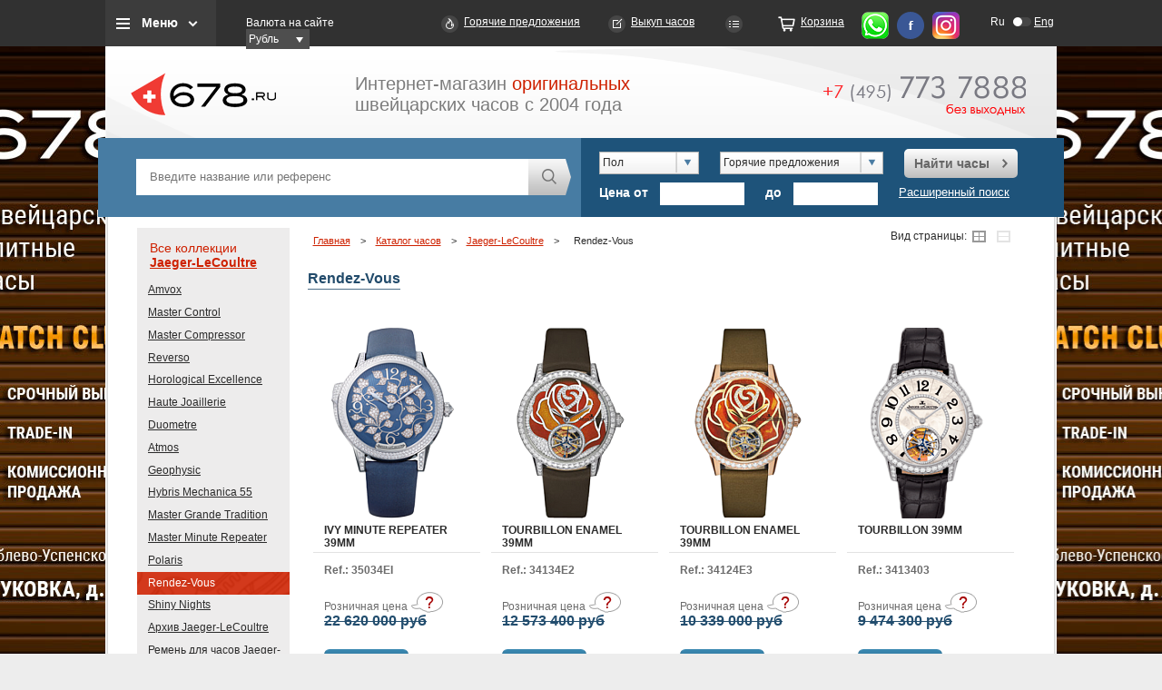

--- FILE ---
content_type: text/html; charset=utf-8
request_url: https://www.678.ru/i_shop/jaeger-lecoultre/rendez-vous/
body_size: 147260
content:
<!DOCTYPE HTML>
<html lang="ru">

<head>
	<title>Швейцарские наручные часы: купить оригинальные часы в Москве</title>
	<meta http-equiv="imagetoolbar" content="no" />
	<meta name="yandex-verification" content="4cfa4f4dd5dc17a4" />
	<meta name="developer" content="Интернет-агентство «Артус»">
	
	<meta http-equiv="Content-Type" content="text/html; charset=utf-8" />
<meta name="keywords" content="часы, швейцарские часы, наручные часы, watch, tissot, longines, rado, franck muller, часы tissot, raymond weil" />
<meta name="description" content="Каталог элитных часов 678 - служба поиска фирменных швейцарских часов: A. Lange &amp;amp; Sohne, Audemars Piguet, Hublot, Patek Philippe, Rolex, Ulysse Nardin, De Bethune и др." />
<link href="/bitrix/cache/css/s1/main/page_643bc4176a9da9362064efcc83a8dec2/page_643bc4176a9da9362064efcc83a8dec2_v1.css?17558758602132" type="text/css"  rel="stylesheet" />
<link href="/bitrix/cache/css/s1/main/template_2524c1dbbc347b654d37cbd7678d64d0/template_2524c1dbbc347b654d37cbd7678d64d0_v1.css?1755875737662" type="text/css"  data-template-style="true" rel="stylesheet" />
<script type="text/javascript">var _ba = _ba || []; _ba.push(["aid", "fcdcf32fbb14059747c179176e8ee416"]); _ba.push(["host", "www.678.ru"]); (function() {var ba = document.createElement("script"); ba.type = "text/javascript"; ba.async = true;ba.src = (document.location.protocol == "https:" ? "https://" : "http://") + "bitrix.info/ba.js";var s = document.getElementsByTagName("script")[0];s.parentNode.insertBefore(ba, s);})();</script>


	<link type="image/x-icon" href="/favicon.ico" rel="shortcut icon" />
	<link type="image/x-icon" href="/favicon.ico" rel="icon" />

		<script src="/js/jquery.min.js"></script>

	<base href="https://www.678.ru">
	<script src="/js/ui/jquery-ui-1.8.24.custom.min.js"></script>
		<script src="/js/tooltip.js" async></script>
	<link href="/css/tooltip.css" media="nope!" onload="this.media='all'" rel="stylesheet" type="text/css">
	<link href="/js/ui/smoothness/jquery-ui-1.8.24.custom.css" rel="stylesheet" type="text/css">
	
				<link href="/css/project_min.css?123" rel="stylesheet" type="text/css">
		<!-- <link href="/css/project_min.css?123" rel="stylesheet" type="text/css"> -->
	<!--[if IE]>
		<link href="/css/ie-fix.css" type="text/css" rel="stylesheet">
	<![endif]-->
</head>

<body>

	

	<div class="promotion">
		<a href="/bitrix/rk.php?id=110&amp;site_id=s1&amp;event1=banner&amp;event2=click&amp;event3=1+%2F+%5B110%5D+%5Bear_left%5D+Club&amp;goto=%2Fclub%2F" target="_blank">
	<div class="left" style="background: url('/upload/rk/4b4/4b4e39c7ea5d9212f537cb595a7248f0.jpg') no-repeat scroll left top #000000;"></div>
</a>			<a href="/bitrix/rk.php?id=111&amp;site_id=s1&amp;event1=banner&amp;event2=click&amp;event3=1+%2F+%5B111%5D+%5Bear_right%5D+Club&amp;goto=%2Fclub%2F" target="_blank">
		<div class="right" style="background: url('/upload/rk/d68/d6863c420e27024fb1353c63e2fb76ad.jpg') no-repeat scroll right top #000000;"></div>
	</a>

	</div>
				<div class="headblckmenu" >

	<div class="headwrap" >
		<div class="top_menu_block">
			<a class="btn_top_menu_block js_top_menu" href="">Меню</a>
			<div class="top_menu_hidden_block">
				

			<a href="/about/">О нас</a>
		
			<a href="/i_shop/" class="selected">Бренды</a>
		
			<a href="/hot/">Горячие предложения</a>
		
			<a href="/new/">Новинки</a>
		
			<a href="/used/">Часы Б/У</a>
		
			<a href="/club/">Выкуп часов</a>
		
			<a href="/faq/">FAQ</a>
		
			<a href="/news/">Новости</a>
		
			<a href="/partnership/">Приглашаем к сотрудничеству</a>
		
			<a href="/order/">Корзина</a>
		

			</div>
		</div>
		<div class="block_currency">
      	<label>Валюта на сайте</label>
        <div class="select_currency">
	<form  class="jNice"><select id="money" name="money" onchange="location.href='/i_shop/jaeger-lecoultre/rendez-vous/?changeCurrency=Y&currency='+$(this).val();">
		<option selected value="RUB">Рубль</option>
		<option  value="EUR">ЕВРО</option>
		<option  value="CHF">&#8355;</option>
		<option  value="USD">Доллар</option>

	</select></form>
 </div>
      </div>
		<a class="link_hot" href="/hot/">Горячие предложения</a>
		<a class="link_express_order" href="/club/">Выкуп часов</a>
		<a class="link_compare" href="/compare/" id="your_set"></a>
		<a class="link_order" href="/order/">Корзина</a>

		<a class="link_whatsapp" href="https://wa.me/79857737888" rel="nofollow"></a>
		<a class="link_fb" href="http://www.facebook.com/678ru" rel="nofollow"></a>
		<a class="link_info" href="https://www.instagram.com/678ru/" rel="nofollow"></a>
		<div class="top_lang_switcher">
            <a title="Русская версия" href="http://www.678.ru/i_shop/jaeger-lecoultre/rendez-vous/" class="lang_left active">Ru</a>
            <a  rel="nofollow" title="English version" href="http://eng.678.ru/i_shop/jaeger-lecoultre/rendez-vous/" class="lang_right">Eng</a>
</div>

	</div>

	<div class="headwrap headwrap_mob" >
		<div class="top_menu_block">
			<a class="btn_top_menu_block js_top_menu"></a>
			<div class="top_menu_hidden_block">
				<div class="headwrap_mob__submenu">
					<div class="headwrap_mob__submenu-item">
						<div class="top_menu_block__headline">Типы часов
							<img src="i/arrow_mob.svg" alt="">
						</div>
						<ul class="top_menu_block__list">
							
															<li>
									<a href="/search/result/?osobennosty[]=54">Астрономические часы</a>
								</li>
															<li>
									<a href="/search/result/?osobennosty[]=55">Будильник</a>
								</li>
															<li>
									<a href="/search/result/?osobennosty[]=56">Вечный календарь</a>
								</li>
															<li>
									<a href="/search/result/?osobennosty[]=100">Годовой календарь</a>
								</li>
															<li>
									<a href="/search/result/?osobennosty[]=57">Дайверские часы</a>
								</li>
															<li>
									<a href="/search/result/?osobennosty[]=58">Двойное время (GMT)</a>
								</li>
															<li>
									<a href="/search/result/?osobennosty[]=99">Жакемары</a>
								</li>
															<li>
									<a href="/search/result/?osobennosty[]=139">Карусель</a>
								</li>
															<li>
									<a href="/search/result/?osobennosty[]=59">Лимитированная серия</a>
								</li>
															<li>
									<a href="/search/result/?osobennosty[]=124">Музыкальные часы</a>
								</li>
															<li>
									<a href="/search/result/?osobennosty[]=149">Напольные часы</a>
								</li>
															<li>
									<a href="/search/result/?osobennosty[]=150">Настенные часы</a>
								</li>
															<li>
									<a href="/search/result/?osobennosty[]=60">Настольные часы</a>
								</li>
															<li>
									<a href="/search/result/?osobennosty[]=183">Необычные часы</a>
								</li>
															<li>
									<a href="/search/result/?osobennosty[]=61">Репетир</a>
								</li>
															<li>
									<a href="/search/result/?osobennosty[]=62">Скелетон</a>
								</li>
															<li>
									<a href="/search/result/?osobennosty[]=63">Турбийон</a>
								</li>
															<li>
									<a href="/search/result/?osobennosty[]=64">Хронограф</a>
								</li>
															<li>
									<a href="/search/result/?osobennosty[]=65">Хронометр</a>
								</li>
															<li>
									<a href="/search/result/?osobennosty[]=66">Часовые аксессуары</a>
								</li>
													</ul>

					</div>
					<div class="headwrap_mob__submenu-item">
						<div class="top_menu_block__headline">Бренды
							<img src="i/arrow_mob.svg" alt="">
						</div>

						<ul class="top_menu_block__list">
	<li id="bx_3370450624_1080"><a href="/i_shop/lange-sohne/">A. Lange & Sohne</a></li>
	<li id="bx_3370450624_1777"><a href="/i_shop/andreas-strehler/">Andreas Strehler</a></li>
	<li id="bx_3370450624_1732"><a href="/i_shop/angelus/">Angelus</a></li>
	<li id="bx_3370450624_1388"><a href="/i_shop/antoine-martin/">Antoine Martin</a></li>
	<li id="bx_3370450624_1791"><a href="/i_shop/antoine-preziuso/">Antoine Preziuso</a></li>
	<li id="bx_3370450624_833"><a href="/i_shop/arnold-son/">Arnold & Son</a></li>
	<li id="bx_3370450624_2017"><a href="/i_shop/atowak/">Atowak</a></li>
	<li id="bx_3370450624_834"><a href="/i_shop/audemars-piguet/">Audemars Piguet</a></li>
	<li id="bx_3370450624_1999"><a href="/i_shop/behrens/">Behrens</a></li>
	<li id="bx_3370450624_1034"><a href="/i_shop/bell-ross/">Bell & Ross</a></li>
	<li id="bx_3370450624_2013"><a href="/i_shop/bianchet/">Bianchet</a></li>
	<li id="bx_3370450624_1376"><a href="/i_shop/blancpain/">Blancpain</a></li>
	<li id="bx_3370450624_1093"><a href="/i_shop/blu/">Blu</a></li>
	<li id="bx_3370450624_1622"><a href="/i_shop/boucheron/">Boucheron</a></li>
	<li id="bx_3370450624_1204"><a href="/i_shop/bovet/">Bovet</a></li>
	<li id="bx_3370450624_832"><a href="/i_shop/breguet/">Breguet</a></li>
	<li id="bx_3370450624_930"><a href="/i_shop/breitling/">Breitling</a></li>
	<li id="bx_3370450624_1983"><a href="/i_shop/breva/">Breva</a></li>
	<li id="bx_3370450624_1134"><a href="/i_shop/bvlgari/">Bvlgari</a></li>
	<li id="bx_3370450624_1553"><a href="/i_shop/bvlgari-jewelry/">Bvlgari Jewelry</a></li>
	<li id="bx_3370450624_1051"><a href="/i_shop/cabestan/">Cabestan</a></li>
	<li id="bx_3370450624_919"><a href="/i_shop/carl-f-bucherer/">Carl F. Bucherer</a></li>
	<li id="bx_3370450624_837"><a href="/i_shop/cartier/">Cartier</a></li>
	<li id="bx_3370450624_904"><a href="/i_shop/cecil-purnell/">Cecil Purnell</a></li>
	<li id="bx_3370450624_1174"><a href="/i_shop/chanel/">Chanel</a></li>
	<li id="bx_3370450624_1980"><a href="/i_shop/chaumet/">Chaumet</a></li>
	<li id="bx_3370450624_990"><a href="/i_shop/chopard/">Chopard</a></li>
	<li id="bx_3370450624_1600"><a href="/i_shop/chopard-jewelry/">Chopard Jewelry</a></li>
	<li id="bx_3370450624_1394"><a href="/i_shop/christophe-claret/">Christophe Claret</a></li>
	<li id="bx_3370450624_1746"><a href="/i_shop/concord/">Concord</a></li>
	<li id="bx_3370450624_839"><a href="/i_shop/corum/">Corum</a></li>
	<li id="bx_3370450624_1995"><a href="/i_shop/cvd/">CVD</a></li>
	<li id="bx_3370450624_1073"><a href="/i_shop/cvstos/">Cvstos</a></li>
	<li id="bx_3370450624_1192"><a href="/i_shop/daniel-roth/">Daniel Roth</a></li>
	<li id="bx_3370450624_1184"><a href="/i_shop/de-bethune/">De Bethune</a></li>
	<li id="bx_3370450624_1561"><a href="/i_shop/de-grisogono-jewelry/">De Grisogono Jewelry</a></li>
	<li id="bx_3370450624_841"><a href="/i_shop/de-grisogono-watches/">De Grisogono Watches</a></li>
	<li id="bx_3370450624_842"><a href="/i_shop/delaneau/">Delaneau</a></li>
	<li id="bx_3370450624_840"><a href="/i_shop/devon-works/">Devon Works</a></li>
	<li id="bx_3370450624_1109"><a href="/i_shop/dewitt/">DeWitt</a></li>
	<li id="bx_3370450624_2008"><a href="/i_shop/edouard-koehn/">Edouard Koehn</a></li>
	<li id="bx_3370450624_1764"><a href="/i_shop/erwin-sattler/">Erwin Sattler (Эрвин Саттлер)</a></li>
	<li id="bx_3370450624_1038"><a href="/i_shop/f-p-journe/">F. P. Journe</a></li>
	<li id="bx_3370450624_1125"><a href="/i_shop/favre-leuba/">Favre-Leuba</a></li>
	<li id="bx_3370450624_864"><a href="/i_shop/franc-vila/">Franc Vila</a></li>
	<li id="bx_3370450624_1959"><a href="/i_shop/franck-dubarry/">Franck Dubarry</a></li>
	<li id="bx_3370450624_1001"><a href="/i_shop/franck-muller/">Franck Muller</a></li>
	<li id="bx_3370450624_1941"><a href="/i_shop/frederique-constant/">Frederique Constant</a></li>
	<li id="bx_3370450624_1886"><a href="/i_shop/gaga-milano/">GaGa Milano</a></li>
	<li id="bx_3370450624_1189"><a href="/i_shop/gerald-genta/">Gerald Genta</a></li>
	<li id="bx_3370450624_865"><a href="/i_shop/girard-perregaux/">Girard-Perregaux</a></li>
	<li id="bx_3370450624_1416"><a href="/i_shop/glashutte-original/">Glashutte Original</a></li>
	<li id="bx_3370450624_1675"><a href="/i_shop/graff/">Graff</a></li>
	<li id="bx_3370450624_1195"><a href="/i_shop/graham/">Graham</a></li>
	<li id="bx_3370450624_893"><a href="/i_shop/greubel-forsey/">Greubel Forsey</a></li>
	<li id="bx_3370450624_1014"><a href="/i_shop/h-moser-cie/">H. Moser & Cie</a></li>
	<li id="bx_3370450624_1117"><a href="/i_shop/harry-winston/">Harry Winston</a></li>
	<li id="bx_3370450624_881"><a href="/i_shop/hautlence/">Hautlence</a></li>
	<li id="bx_3370450624_886"><a href="/i_shop/hd3-complication/">HD3 Complication</a></li>
	<li id="bx_3370450624_1794"><a href="/i_shop/hermle/">Hermle</a></li>
	<li id="bx_3370450624_1043"><a href="/i_shop/hublot/">Hublot</a></li>
	<li id="bx_3370450624_1537"><a href="/i_shop/hyt/">HYT</a></li>
	<li id="bx_3370450624_1949"><a href="/i_shop/">IC_GROUP0</a></li>
	<li id="bx_3370450624_951"><a href="/i_shop/iwc/">IWC</a></li>
	<li id="bx_3370450624_1544"><a href="/i_shop/jacob-co-jewelry/">Jacob & Co. Jewelry</a></li>
	<li id="bx_3370450624_1150"><a href="/i_shop/jacob-co-Watches/">Jacob & Co. Watches</a></li>
	<li id="bx_3370450624_960"><a href="/i_shop/jaeger-lecoultre/">Jaeger-LeCoultre</a></li>
	<li id="bx_3370450624_1384"><a href="/i_shop/jaquet-droz/">Jaquet Droz</a></li>
	<li id="bx_3370450624_1825"><a href="/i_shop/jeanrichard/">JeanRichard</a></li>
	<li id="bx_3370450624_1057"><a href="/i_shop/jorg-hysek/">Jorg Hysek</a></li>
	<li id="bx_3370450624_1964"><a href="/i_shop/kerbedanz/">Kerbedanz</a></li>
	<li id="bx_3370450624_1737"><a href="/i_shop/konstantin-chaykin/">Konstantin Chaykin</a></li>
	<li id="bx_3370450624_1603"><a href="/i_shop/l-ep-e/">L' Ep&#233;e</a></li>
	<li id="bx_3370450624_1952"><a href="/i_shop/laurent-ferrier/">Laurent Ferrier</a></li>
	<li id="bx_3370450624_1594"><a href="/i_shop/louis-moinet/">Louis Moinet</a></li>
	<li id="bx_3370450624_1640"><a href="/i_shop/manufacture-contemporaine-du-temps/">Manufacture Contemporaine du Temps</a></li>
	<li id="bx_3370450624_1634"><a href="/i_shop/manufacture-royale/">Manufacture Royale</a></li>
	<li id="bx_3370450624_1616"><a href="/i_shop/matthias-naeschke/">Matthias Naeschke</a></li>
	<li id="bx_3370450624_846"><a href="/i_shop/maurice-lacroix/">Maurice Lacroix</a></li>
	<li id="bx_3370450624_1066"><a href="/i_shop/mb-f/">MB&F</a></li>
	<li id="bx_3370450624_847"><a href="/i_shop/montblanc/">Montblanc</a></li>
	<li id="bx_3370450624_2005"><a href="/i_shop/norqain/">NORQAIN</a></li>
	<li id="bx_3370450624_1974"><a href="/i_shop/omega/">Omega</a></li>
	<li id="bx_3370450624_1649"><a href="/i_shop/officine-panerai/">PANERAI</a></li>
	<li id="bx_3370450624_848"><a href="/i_shop/parmigiani-fleurier/">Parmigiani Fleurier</a></li>
	<li id="bx_3370450624_859"><a href="/i_shop/patek-philippe/">Patek Philippe</a></li>
	<li id="bx_3370450624_849"><a href="/i_shop/piaget/">Piaget</a></li>
	<li id="bx_3370450624_892"><a href="/i_shop/quinting/">Quinting</a></li>
	<li id="bx_3370450624_866"><a href="/i_shop/rebellion/">Rebellion</a></li>
	<li id="bx_3370450624_1528"><a href="/i_shop/ressence/">Ressence</a></li>
	<li id="bx_3370450624_1698"><a href="/i_shop/revelation/">Revelation</a></li>
	<li id="bx_3370450624_898"><a href="/i_shop/richard-mille/">Richard Mille</a></li>
	<li id="bx_3370450624_949"><a href="/i_shop/roger-dubuis/">Roger Dubuis</a></li>
	<li id="bx_3370450624_936"><a href="/i_shop/rolex/">Rolex</a></li>
	<li id="bx_3370450624_1541"><a href="/i_shop/romain-gauthier/">Romain Gauthier</a></li>
	<li id="bx_3370450624_1026"><a href="/i_shop/romain-jerome/">Romain Jerome</a></li>
	<li id="bx_3370450624_1779"><a href="/i_shop/sarpaneva/">Sarpaneva</a></li>
	<li id="bx_3370450624_1945"><a href="/i_shop/schwarz-etienne/">Schwarz Etienne</a></li>
	<li id="bx_3370450624_1611"><a href="/i_shop/sinclair-harding/">Sinclair Harding</a></li>
	<li id="bx_3370450624_850"><a href="/i_shop/svend-andersen/">Svend Andersen</a></li>
	<li id="bx_3370450624_1407"><a href="/i_shop/thomas-prescher/">Thomas Prescher</a></li>
	<li id="bx_3370450624_1751"><a href="/i_shop/tiffany-co/">Tiffany&Co</a></li>
	<li id="bx_3370450624_1967"><a href="/i_shop/tonino-lamborghini/">Tonino Lamborghini</a></li>
	<li id="bx_3370450624_1856"><a href="/i_shop/u-boat/">U-BOAT</a></li>
	<li id="bx_3370450624_1101"><a href="/i_shop/urwerk/">Urwerk</a></li>
	<li id="bx_3370450624_927"><a href="/i_shop/vacheron-constantin/">Vacheron Constantin</a></li>
	<li id="bx_3370450624_855"><a href="/i_shop/van-cleef-amp-amp-arpels/">Van Cleef & Arpels</a></li>
	<li id="bx_3370450624_1223"><a href="/i_shop/van-der-bauwede/">Van Der Bauwede</a></li>
	<li id="bx_3370450624_1656"><a href="/i_shop/vertu/">Vertu</a></li>
	<li id="bx_3370450624_1099"><a href="/i_shop/zenith/">Zenith</a></li>
</ul>

					</div>
					


	        		<div class="headwrap_mob__submenu-item">
			<a href="/search/result/?hot=Y&S[]=960" style="padding: 8px 17px;font-size: 14px;font-weight: 700;">Все горячие Jaeger-LeCoultre</a>
		</div>
                		<div class="headwrap_mob__submenu-item">
			<div class="top_menu_block__headline">
				Коллекции
				<img src="i/arrow_mob.svg" alt="">
			</div>
			<ul class="top_menu_block__list">
				<li><a href="/i_shop/jaeger-lecoultre/" class="red">Все коллекции</a></li>
                					<li ><a href="/i_shop/jaeger-lecoultre/amvox/">Amvox</a></li>
                					<li ><a href="/i_shop/jaeger-lecoultre/master-control/">Master Control</a></li>
                					<li ><a href="/i_shop/jaeger-lecoultre/master-compressor/">Master Compressor</a></li>
                					<li ><a href="/i_shop/jaeger-lecoultre/reverso/">Reverso</a></li>
                					<li ><a href="/i_shop/jaeger-lecoultre/Horological-Excellence/">Horological Excellence</a></li>
                					<li ><a href="/i_shop/jaeger-lecoultre/haute-joaillerie/">Haute Joaillerie</a></li>
                					<li ><a href="/i_shop/jaeger-lecoultre/duometre/">Duometre</a></li>
                					<li ><a href="/i_shop/jaeger-lecoultre/atmos/">Atmos</a></li>
                					<li ><a href="/i_shop/jaeger-lecoultre/geophysic/">Geophysic</a></li>
                					<li ><a href="/i_shop/jaeger-lecoultre/hybris-mechanica-55/">Hybris Mechanica 55</a></li>
                					<li ><a href="/i_shop/jaeger-lecoultre/master-grande-tradition/">Master Grande Tradition</a></li>
                					<li ><a href="/i_shop/jaeger-lecoultre/master-minute-repeater/">Master Minute Repeater</a></li>
                					<li ><a href="/i_shop/jaeger-lecoultre/polaris/">Polaris</a></li>
                					<li class="red"><a href="/i_shop/jaeger-lecoultre/rendez-vous/">Rendez-Vous</a></li>
                					<li ><a href="/i_shop/jaeger-lecoultre/shiny-nights/">Shiny Nights</a></li>
                					<li ><a href="/i_shop/jaeger-lecoultre/arkhiv-jaeger-lecoultre/">Архив Jaeger-LeCoultre</a></li>
                					<li ><a href="/i_shop/jaeger-lecoultre/remen-dlya-chasov-jaeger-lecoultre/">Ремень для часов Jaeger-LeCoultre</a></li>
                			</ul>
		</div>



	
				</div>
			</div>
		</div>
		<div class="block_currency">
      	<label>Валюта на сайте</label>
        <div class="select_currency">
	<form  class="jNice"><select id="money" name="money" onchange="location.href='/i_shop/jaeger-lecoultre/rendez-vous/?changeCurrency=Y&currency='+$(this).val();">
		<option selected value="RUB">Рубль</option>
		<option  value="EUR">ЕВРО</option>
		<option  value="CHF">&#8355;</option>
		<option  value="USD">Доллар</option>

	</select></form>
 </div>
      </div>
		<div class="top_lang_switcher">
            <a title="Русская версия" href="http://www.678.ru/i_shop/jaeger-lecoultre/rendez-vous/" class="lang_left active">Ru</a>
            <a  rel="nofollow" title="English version" href="http://eng.678.ru/i_shop/jaeger-lecoultre/rendez-vous/" class="lang_right">Eng</a>
</div>


		


	</div>
</div>


	<div id="wrap">
		<div id="head" class="newheader">
			<div id="logo"><a href="/" title="Каталог швейцарских часов 678.ru"><img src="/i/logo.png" width="160" height="97" alt="Каталог швейцарских часов 678.ru"></a></div>
			<div id="slogan">Интернет-магазин <span class="red">оригинальных</span><br />швейцарских часов с 2004 года</div>
			<a href="tel:+74957737888" class="headphone">
							<img src="/i/icons/phone_num.png" alt="+7 (495) 773-78-88" title="+7 (495) 773-78-88" width="223" height="43" /></a>
				<!--a class="button red" id="btn_about" href="/about/">Подробнее о работе 678.ru <span></span></a-->
		</div>
		<script src="/js/main.js"></script>
<div id="opacity_bg"></div>		

<div class="decor_gray" id="order_watch">
	
	<div class="form grid_left">
	<i title="закрыть" class="close_popup">X</i>
	<h2>Вы выбрали <span class="title_popup"></span></h2><br/>
	<span class="send_report">
	<!--p>Ваша заявка от <strong><-?=date("d.m.Y")?></strong> принята и поставлена в очередь на обработку.</p>
	<p>В ближайшее время с Вами свяжется менеджер для уточнения параметров заявки.</p-->
	<p>Ваш запрос обрабатывается. В ближайшее время, как только необходимая информация будет получена, один из наших сотрудников свяжется с вами.</p>
	<p>Спасибо, что выбрали сервис <a href="http://www.678.ru/">678.Ru</a> – Ваш путеводитель в мире часов.</p><br>
		
		</span>
	<div class="form_compl">
	<p>Заполните приведенную ниже форму и в течении ближайшего времени мы найдем возможные предложения по интересующим вас часам.</p><br/>
	<span class="send_error error_1"><p>Не верно введены символы с картинки!</p><br></span>
	<span class="send_error error_2"><p>Заполните все обязательные поля!</p><br></span>		
	<span class="send_error error_3"><p>При добавлении возникли теxнические проблемы. Повторите свой запрос в ближайшее время.</p><br></span>
	<div class="form_compl">
	<fieldset class="field">
	<label for="y_name_watch"><sup><font color="red"><span class="form-required starrequired">*</span></font></sup>Ваше имя</label>
	<input type="text" size="0" value="" class="inputtext first req" id="y_name_watch" name="name" />
	</fieldset>
	<fieldset class="field"><label for="email_watch"><sup><font color="red"><span class="form-required starrequired">*</span></font></sup>Ваше email</label>
	<input type="email" size="0" value="" class="inputtext req" id="email_watch" name="email" />
	</fieldset>
	<fieldset class="field"><label for="tel_watch"><sup><font color="red"><span class="form-required starrequired">*</span></font></sup>Телефон</label>
	<input type="text" size="0" value="" class="inputtext req" id="tel_watch" name="phone" />
	</fieldset>

	<fieldset class="field">
	<label for="how_need">Как скоро Вам нужны часы</label>
	<input type="text" size="0" value=""class="inputtext" id="how_need" name="timelimit">
	</fieldset>

	<fieldset class="field">
	<label for="dops_watch">Дополнительная информация</label>
	<textarea class="inputtextarea" rows="5" cols="40" id="dops_watch" name="additionally"></textarea></fieldset>
		<fieldset class="field">
	<input type="hidden" id="sid_need_watch" value="0dd6ba49572cc790f95072ee27b15848" name="captcha_sid" />
	<img width="180" id="imgcode_need_watch" height="40" src="/bitrix/tools/captcha.php?captcha_sid=0dd6ba49572cc790f95072ee27b15848" style="margin-left:234px;"><br>
	<br>
	<label for="captcha_word">Введите символы с картинки<font color="red"><span class="form-required starrequired">*</span></font></label>
	<input type="text" id="input_need_watch" class="inputtext req" value="" maxlength="50" size="30" name="captcha_word" id="captcha_word" />
	</fieldset>
	<fieldset class="field submit">
	<input type="submit" value="Заказать" name="web_form_submit" class="button" />
	&nbsp;
	<!-- input type="reset" value="Сбросить5" /> -->
	</fieldset>
	<p>
	  <font color="red"><span class="form-required starrequired">*</span></font>  -
	  Поля, обязательные для заполнения</p>
	</div>
	</div>
	</div>
</div>

<div class="decor_gray" id="how_need_watch">
	<div class="form grid_left">
	<i title="закрыть" class="close_popup">X</i>
	<h2>Вы хотите купить часы <span class="title_popup"></span></h2><br/>
	<span class="send_report">
	<!--p>Ваша заявка от <strong><-?=date("d.m.Y")?></strong> принята и поставлена в очередь на обработку.</p>
	<p>В ближайшее время с Вами свяжется менеджер для уточнения параметров заявки.</p-->
	<p>Ваш запрос обрабатывается. В ближайшее время, как только необходимая информация будет получена, один из наших сотрудников свяжется с вами.</p>
	<p>Спасибо, что выбрали сервис <a href="http://www.678.ru/">678.Ru</a> – Ваш путеводитель в мире часов.</p><br>
		
		</span>
	<div class="form_compl">
	<p>Заполните приведенную ниже форму и в ближайшее время наш менеджер сообщит вам, где и как можно приобрести данную модель.</p><br/>
	<span class="send_error error_1"><p>Не верно введены символы с картинки!</p><br></span>
	<span class="send_error error_2"><p>Заполните все обязательные поля!</p><br></span>		
	<span class="send_error error_3"><p>При добавлении возникли теxнические проблемы. Повторите свой запрос в ближайшее время.</p><br></span>
	<div class="form_compl">
	<fieldset class="field">
	<label for="y_name_watch"><sup><font color="red"><span class="form-required starrequired">*</span></font></sup>Ваше имя</label>
	<input type="text" size="0" value="" class="inputtext first req" id="y_name_watch" name="name" />
	</fieldset>
	<fieldset class="field"><label for="email_watch"><sup><font color="red"><span class="form-required starrequired">*</span></font></sup>Ваше email</label>
	<input type="email" size="0" value="" class="inputtext req" id="email_watch" name="email" />
	</fieldset>
	<fieldset class="field"><label for="tel_watch"><sup><font color="red"><span class="form-required starrequired">*</span></font></sup>Телефон</label>
	<input type="text" size="0" value="" class="inputtext req" id="tel_watch" name="phone" />
	</fieldset>

	<fieldset class="field">
	<label for="how_need">Город</label>
	<input type="text" size="0" value="" class="inputtext" id="how_need" name="city" />
	</fieldset>

	<fieldset class="field">
	<label for="dops_watch">Дополнительная информация</label>
	<textarea class="inputtextarea" rows="5" cols="40" id="dops_watch" name="additionally"></textarea></fieldset>
		<fieldset class="field">
	<input type="hidden" id="sid_how_need_watch" value="04dbb02c82223f2ee78ef6a0e547cb0f" name="captcha_sid">
	<img width="180" id="imgcode_how_need_watch" height="40" src="/bitrix/tools/captcha.php?captcha_sid=04dbb02c82223f2ee78ef6a0e547cb0f" style="margin-left:234px;"><br>
	<br>
	<label for="captcha_word">Введите символы с картинки<font color="red"><span class="form-required starrequired">*</span></font></label>
	<input type="text" id="input_how_need_watch" class="inputtext req" value="" maxlength="50" size="30" name="captcha_word" id="captcha_word">
	</fieldset>
	<fieldset class="field submit">
	<input type="submit" value="Заказать" name="web_form_submit" class="button" onclick="ym(4081972,'reachGoal','SUBMITFORM'); return true;">
	&nbsp;
	<!-- input type="reset" value="Сбросить8" /> -->
	</fieldset>
	<p>
	  <font color="red"><span class="form-required starrequired">*</span></font>  -
	  Поля, обязательные для заполнения</p>
	</div>
	</div>
	</div>
</div>

<div class="decor_gray" id="popup_cheaper">

	<div class="form grid_left">
	<i title="закрыть" class="close_popup">X</i>
	<!--
	<h2>Я знаю где дешевле</h2><br/>
	<h2>Вы выбрали ^название модели^</h2><br/>-->
	<span class="send_report"><p>Ваше сообщение от "16.01.2026" принято на рассмотрение.<br /><br />
		Если вы указали Email или телефон, то в ближайшее время мы сообщим Вам результаты нашего исследования<!--с Вами свяжется менеджер для уточнения вопросов-->.</p><br></span>
	<div class="form_compl">
	<!--p><span class="bold">У вас, есть предложение на новые, оригинальные часы , дешевле чем наше.</span></p><br/-->
	<p><span class="bold">Нашли дешевле Rendez-Vous?</span></p><br/>
	<p>Здорово! Сообщите нам, где и за сколько, вам предложили эти часы и мы постараемся улучшить свое предложение. Если мы не сможем сделать более выгодное предложение, мы подскажем Вам, на что нужно обратить внимание, (возможные риски, нюансы) при покупке данных часов, в указанном вами месте.</p><br/>
	<span class="send_error error_1"><p>Не верно введены символы с картинки!</p><br></span>
	<span class="send_error error_2"><p>Заполните все обязательные поля!</p><br></span>		
	<span class="send_error error_3"><p>При добавлении возникли теxнические проблемы. Повторите свой запрос в ближайшее время.</p><br></span>
						<fieldset class="field">
					<label for="QUESTION_1"><sup><font color="red"><span class="form-required starrequired">*</span></font></sup>Ваше имя</label>
					<input name="form_text_12" type="text" size="0" value="" class="inputtext first req" id="QUESTION_1">
				</fieldset>
							<fieldset class="field">
					<label for="QUESTION_2"><sup><font color="red"><span class="form-required starrequired">*</span></font></sup>Телефон</label>
					<input name="form_text_13" type="text" size="0" value="" class="inputtext req" id="QUESTION_2">
				</fieldset>
							<fieldset class="field">
					<label for="QUESTION_3"><sup><font color="red"><span class="form-required starrequired">*</span></font></sup>Ваш e-mail</label>
					<input name="form_email_14" type="email" size="0" value="" class="inputtext req" id="QUESTION_3">
				</fieldset>
							<fieldset class="field">
					<label for="QUESTION_4"><sup><font color="red"><span class="form-required starrequired">*</span></font></sup>Название магазина или ссылка на сайт</label>
					<input name="form_text_15" type="text" size="0" value="" class="inputtext req" id="QUESTION_4">
				</fieldset>
								<fieldset class="field">
					<label for="dops">Дополнительно</label>
					<textarea name="form_textarea_16" class="inputtextarea" rows="5" cols="40" id="dops"></textarea></fieldset>			
							<input name="form_text_18" type="hidden" size="0" value="Rendez-Vous">	
			

		<fieldset class="field">
	<input type="hidden" id="sid_cheaper" value="0262d421ed9e02d10c8bf3caf6fd2d52" name="captcha_sid">
	<img width="180" id="imgcode_cheaper" height="40" src="/bitrix/tools/captcha.php?captcha_sid=0262d421ed9e02d10c8bf3caf6fd2d52" style="margin-left:234px;"><br>
	<br>
	<label for="captcha_word">Введите символы с картинки<font color="red"><span class="form-required starrequired">*</span></font></label>
	<input type="text" id="input_cheaper" class="inputtext req" value="" maxlength="50" size="30" name="captcha_word" id="captcha_word">
	</fieldset>
	<fieldset class="field submit">
	<input type="submit" value="Заказать" name="web_form_submit" class="button">
	&nbsp;
	<!-- input type="reset" value="Сбросить1" /> -->
	</fieldset>
	<p>
	  <font color="red"><span class="form-required starrequired">*</span></font>  -
	  Поля, обязательные для заполнения</p>
	</div>
	</div>
</div>
		<div style="display:none;" id="menu_top">
			
<table class="font-14 menu">
	<tr>
			<td ><a href="/about/">О нас</a></td>
		
			<td ><a href="/i_shop/" class="selected">Бренды</a></td>
		
			<td ><a href="/hot/">Горячие предложения</a></td>
		
			<td ><a href="/new/">Новинки</a></td>
		
			<td ><a href="/used/">Часы Б/У</a></td>
		
			<td ><a href="/club/">Выкуп часов</a></td>
		
			<td ><a href="/faq/">FAQ</a></td>
		
			<td ><a href="/news/">Новости</a></td>
		
			<td ><a href="/partnership/">Приглашаем к сотрудничеству</a></td>
		
			<td class="last"><a href="/order/">Корзина</a></td>
		
	</tr>
</table>
		</div>

		<div class="block_find">
    <form action="/search/result/" method="get" class="jNice" id="template-search-form-searh">
    <div class="block_find_left">
    	<input type="text" class="input_find" name="q" placeholder="Введите название или референс"  id="fastsearch">
        <a href="#" class="submit_find new_search" id="template-btn-searh"> </a>
        <div class="clear"></div>
    </div>
    </form>
    <form action="/search/result/" method="get" class="jNice" id="template-search-form">
    <div class="block_find_right">

        	<div class="select_sex"><select id="sex" name="sex[]">
				<option value="">Пол</option>
									<option  value="4">Унисекс</option>
										<option  value="2">Мужские</option>
										<option  value="3">Женские</option>
								</select>
		</div>
		<div class="select_characteristic">
			<select id="hotsales" value="Горячие предложения" name="spec">
				<option value="">Все</option>
				<option value="new">Новинки</option>
				<option value="hot" SELECTED>Горячие предложения</option>
				<option value="used">Часы Б/У</option>
			</select>
		</div>
		<a href="#" class="btn_find" id="template-btn"><span>Найти часы</span></a>

        <div class="block_price_from">
         	<span>Цена от</span>
            <input type="text"  name="price1" onKeyUp="this.value=this.value.replace(/[^\d\.*]/,'')" value="">
         </div>
         <div class="block_price_to">
         	<span>до</span>
            <input type="text"  name="price2" onKeyUp="this.value=this.value.replace(/[^\d\.*]/,'')" value="">
            <input type="hidden"  name="currency" value="RUB">
         </div>

         <a href="/search/" class="link_find_advanced" style="color: #fff">Расширенный поиск</a>

	<script>
		$(function(){
			$("#template-btn").click(function(){
				$("#template-search-form").submit();
				return false;
			});

            $("#template-btn-searh").click(function(){
				$("#template-search-form-searh").submit();
				return false;
			});
			
		});
	</script>
    </div>
    </form>
</div>
		




		<div id="main" class="w-1042 clearfix">
			<div id="column_left">

				
<div class="menu">

		<div class="title black"><span style="font-weight:normal;">Все коллекции</span><br /><a href="/i_shop/jaeger-lecoultre/" class="red">Jaeger-LeCoultre</a></div>
		<div class="model-section">
			<ul>	
									<li ><a href="/i_shop/jaeger-lecoultre/amvox/">Amvox</a></li>
									<li ><a href="/i_shop/jaeger-lecoultre/master-control/">Master Control</a></li>
									<li ><a href="/i_shop/jaeger-lecoultre/master-compressor/">Master Compressor</a></li>
									<li ><a href="/i_shop/jaeger-lecoultre/reverso/">Reverso</a></li>
									<li ><a href="/i_shop/jaeger-lecoultre/Horological-Excellence/">Horological Excellence</a></li>
									<li ><a href="/i_shop/jaeger-lecoultre/haute-joaillerie/">Haute Joaillerie</a></li>
									<li ><a href="/i_shop/jaeger-lecoultre/duometre/">Duometre</a></li>
									<li ><a href="/i_shop/jaeger-lecoultre/atmos/">Atmos</a></li>
									<li ><a href="/i_shop/jaeger-lecoultre/geophysic/">Geophysic</a></li>
									<li ><a href="/i_shop/jaeger-lecoultre/hybris-mechanica-55/">Hybris Mechanica 55</a></li>
									<li ><a href="/i_shop/jaeger-lecoultre/master-grande-tradition/">Master Grande Tradition</a></li>
									<li ><a href="/i_shop/jaeger-lecoultre/master-minute-repeater/">Master Minute Repeater</a></li>
									<li ><a href="/i_shop/jaeger-lecoultre/polaris/">Polaris</a></li>
									<li class="red"><a href="/i_shop/jaeger-lecoultre/rendez-vous/">Rendez-Vous</a></li>
									<li ><a href="/i_shop/jaeger-lecoultre/shiny-nights/">Shiny Nights</a></li>
									<li ><a href="/i_shop/jaeger-lecoultre/arkhiv-jaeger-lecoultre/">Архив Jaeger-LeCoultre</a></li>
									<li ><a href="/i_shop/jaeger-lecoultre/remen-dlya-chasov-jaeger-lecoultre/">Ремень для часов Jaeger-LeCoultre</a></li>
								                    <li class="brandhot blink_text"><a href="/search/result/?hot=Y&S[]=960"><i></i>Все горячие <div>Jaeger-LeCoultre</div></a></li>
                                			</ul>
		</div>

	</div>



				<div class="menu" id="brand_list">
					<!--div class="title red" id="brandchoice"><span>Выберите бренд</span></div-->
					<div class="title black">
						<span class="red">Бренды</span>
											</div>
					<div class="catalog-section-list">
<ul>
	<li id="bx_1374531450_1080"><a href="/i_shop/lange-sohne/">A. Lange & Sohne</a></li>
	<li id="bx_1374531450_1777"><a href="/i_shop/andreas-strehler/">Andreas Strehler</a></li>
	<li id="bx_1374531450_1732"><a href="/i_shop/angelus/">Angelus</a></li>
	<li id="bx_1374531450_1388"><a href="/i_shop/antoine-martin/">Antoine Martin</a></li>
	<li id="bx_1374531450_1791"><a href="/i_shop/antoine-preziuso/">Antoine Preziuso</a></li>
	<li id="bx_1374531450_833"><a href="/i_shop/arnold-son/">Arnold & Son</a></li>
	<li id="bx_1374531450_2017"><a href="/i_shop/atowak/">Atowak</a></li>
	<li id="bx_1374531450_834"><a href="/i_shop/audemars-piguet/">Audemars Piguet</a></li>
	<li id="bx_1374531450_1999"><a href="/i_shop/behrens/">Behrens</a></li>
	<li id="bx_1374531450_1034"><a href="/i_shop/bell-ross/">Bell & Ross</a></li>
	<li id="bx_1374531450_2013"><a href="/i_shop/bianchet/">Bianchet</a></li>
	<li id="bx_1374531450_1376"><a href="/i_shop/blancpain/">Blancpain</a></li>
	<li id="bx_1374531450_1093"><a href="/i_shop/blu/">Blu</a></li>
	<li id="bx_1374531450_1622"><a href="/i_shop/boucheron/">Boucheron</a></li>
	<li id="bx_1374531450_1204"><a href="/i_shop/bovet/">Bovet</a></li>
	<li id="bx_1374531450_832"><a href="/i_shop/breguet/">Breguet</a></li>
	<li id="bx_1374531450_930"><a href="/i_shop/breitling/">Breitling</a></li>
	<li id="bx_1374531450_1983"><a href="/i_shop/breva/">Breva</a></li>
	<li id="bx_1374531450_1134"><a href="/i_shop/bvlgari/">Bvlgari</a></li>
	<li id="bx_1374531450_1553"><a href="/i_shop/bvlgari-jewelry/">Bvlgari Jewelry</a></li>
	<li id="bx_1374531450_1051"><a href="/i_shop/cabestan/">Cabestan</a></li>
	<li id="bx_1374531450_919"><a href="/i_shop/carl-f-bucherer/">Carl F. Bucherer</a></li>
	<li id="bx_1374531450_837"><a href="/i_shop/cartier/">Cartier</a></li>
	<li id="bx_1374531450_904"><a href="/i_shop/cecil-purnell/">Cecil Purnell</a></li>
	<li id="bx_1374531450_1174"><a href="/i_shop/chanel/">Chanel</a></li>
	<li id="bx_1374531450_1980"><a href="/i_shop/chaumet/">Chaumet</a></li>
	<li id="bx_1374531450_990"><a href="/i_shop/chopard/">Chopard</a></li>
	<li id="bx_1374531450_1600"><a href="/i_shop/chopard-jewelry/">Chopard Jewelry</a></li>
	<li id="bx_1374531450_1394"><a href="/i_shop/christophe-claret/">Christophe Claret</a></li>
	<li id="bx_1374531450_1746"><a href="/i_shop/concord/">Concord</a></li>
	<li id="bx_1374531450_839"><a href="/i_shop/corum/">Corum</a></li>
	<li id="bx_1374531450_1995"><a href="/i_shop/cvd/">CVD</a></li>
	<li id="bx_1374531450_1073"><a href="/i_shop/cvstos/">Cvstos</a></li>
	<li id="bx_1374531450_1192"><a href="/i_shop/daniel-roth/">Daniel Roth</a></li>
	<li id="bx_1374531450_1184"><a href="/i_shop/de-bethune/">De Bethune</a></li>
	<li id="bx_1374531450_1561"><a href="/i_shop/de-grisogono-jewelry/">De Grisogono Jewelry</a></li>
	<li id="bx_1374531450_841"><a href="/i_shop/de-grisogono-watches/">De Grisogono Watches</a></li>
	<li id="bx_1374531450_842"><a href="/i_shop/delaneau/">Delaneau</a></li>
	<li id="bx_1374531450_840"><a href="/i_shop/devon-works/">Devon Works</a></li>
	<li id="bx_1374531450_1109"><a href="/i_shop/dewitt/">DeWitt</a></li>
	<li id="bx_1374531450_2008"><a href="/i_shop/edouard-koehn/">Edouard Koehn</a></li>
	<li id="bx_1374531450_1764"><a href="/i_shop/erwin-sattler/">Erwin Sattler (Эрвин Саттлер)</a></li>
	<li id="bx_1374531450_1038"><a href="/i_shop/f-p-journe/">F. P. Journe</a></li>
	<li id="bx_1374531450_1125"><a href="/i_shop/favre-leuba/">Favre-Leuba</a></li>
	<li id="bx_1374531450_864"><a href="/i_shop/franc-vila/">Franc Vila</a></li>
	<li id="bx_1374531450_1959"><a href="/i_shop/franck-dubarry/">Franck Dubarry</a></li>
	<li id="bx_1374531450_1001"><a href="/i_shop/franck-muller/">Franck Muller</a></li>
	<li id="bx_1374531450_1941"><a href="/i_shop/frederique-constant/">Frederique Constant</a></li>
	<li id="bx_1374531450_1886"><a href="/i_shop/gaga-milano/">GaGa Milano</a></li>
	<li id="bx_1374531450_1189"><a href="/i_shop/gerald-genta/">Gerald Genta</a></li>
	<li id="bx_1374531450_865"><a href="/i_shop/girard-perregaux/">Girard-Perregaux</a></li>
	<li id="bx_1374531450_1416"><a href="/i_shop/glashutte-original/">Glashutte Original</a></li>
	<li id="bx_1374531450_1675"><a href="/i_shop/graff/">Graff</a></li>
	<li id="bx_1374531450_1195"><a href="/i_shop/graham/">Graham</a></li>
	<li id="bx_1374531450_893"><a href="/i_shop/greubel-forsey/">Greubel Forsey</a></li>
	<li id="bx_1374531450_1014"><a href="/i_shop/h-moser-cie/">H. Moser & Cie</a></li>
	<li id="bx_1374531450_1117"><a href="/i_shop/harry-winston/">Harry Winston</a></li>
	<li id="bx_1374531450_881"><a href="/i_shop/hautlence/">Hautlence</a></li>
	<li id="bx_1374531450_886"><a href="/i_shop/hd3-complication/">HD3 Complication</a></li>
	<li id="bx_1374531450_1794"><a href="/i_shop/hermle/">Hermle</a></li>
	<li id="bx_1374531450_1043"><a href="/i_shop/hublot/">Hublot</a></li>
	<li id="bx_1374531450_1537"><a href="/i_shop/hyt/">HYT</a></li>
	<li id="bx_1374531450_1949"><a href="/i_shop/">IC_GROUP0</a></li>
	<li id="bx_1374531450_951"><a href="/i_shop/iwc/">IWC</a></li>
	<li id="bx_1374531450_1544"><a href="/i_shop/jacob-co-jewelry/">Jacob & Co. Jewelry</a></li>
	<li id="bx_1374531450_1150"><a href="/i_shop/jacob-co-Watches/">Jacob & Co. Watches</a></li>
	<li id="bx_1374531450_960"><a href="/i_shop/jaeger-lecoultre/">Jaeger-LeCoultre</a></li>
	<li id="bx_1374531450_1384"><a href="/i_shop/jaquet-droz/">Jaquet Droz</a></li>
	<li id="bx_1374531450_1825"><a href="/i_shop/jeanrichard/">JeanRichard</a></li>
	<li id="bx_1374531450_1057"><a href="/i_shop/jorg-hysek/">Jorg Hysek</a></li>
	<li id="bx_1374531450_1964"><a href="/i_shop/kerbedanz/">Kerbedanz</a></li>
	<li id="bx_1374531450_1737"><a href="/i_shop/konstantin-chaykin/">Konstantin Chaykin</a></li>
	<li id="bx_1374531450_1603"><a href="/i_shop/l-ep-e/">L' Ep&#233;e</a></li>
	<li id="bx_1374531450_1952"><a href="/i_shop/laurent-ferrier/">Laurent Ferrier</a></li>
	<li id="bx_1374531450_1594"><a href="/i_shop/louis-moinet/">Louis Moinet</a></li>
	<li id="bx_1374531450_1640"><a href="/i_shop/manufacture-contemporaine-du-temps/">Manufacture Contemporaine du Temps</a></li>
	<li id="bx_1374531450_1634"><a href="/i_shop/manufacture-royale/">Manufacture Royale</a></li>
	<li id="bx_1374531450_1616"><a href="/i_shop/matthias-naeschke/">Matthias Naeschke</a></li>
	<li id="bx_1374531450_846"><a href="/i_shop/maurice-lacroix/">Maurice Lacroix</a></li>
	<li id="bx_1374531450_1066"><a href="/i_shop/mb-f/">MB&F</a></li>
	<li id="bx_1374531450_847"><a href="/i_shop/montblanc/">Montblanc</a></li>
	<li id="bx_1374531450_2005"><a href="/i_shop/norqain/">NORQAIN</a></li>
	<li id="bx_1374531450_1974"><a href="/i_shop/omega/">Omega</a></li>
	<li id="bx_1374531450_1649"><a href="/i_shop/officine-panerai/">PANERAI</a></li>
	<li id="bx_1374531450_848"><a href="/i_shop/parmigiani-fleurier/">Parmigiani Fleurier</a></li>
	<li id="bx_1374531450_859"><a href="/i_shop/patek-philippe/">Patek Philippe</a></li>
	<li id="bx_1374531450_849"><a href="/i_shop/piaget/">Piaget</a></li>
	<li id="bx_1374531450_892"><a href="/i_shop/quinting/">Quinting</a></li>
	<li id="bx_1374531450_866"><a href="/i_shop/rebellion/">Rebellion</a></li>
	<li id="bx_1374531450_1528"><a href="/i_shop/ressence/">Ressence</a></li>
	<li id="bx_1374531450_1698"><a href="/i_shop/revelation/">Revelation</a></li>
	<li id="bx_1374531450_898"><a href="/i_shop/richard-mille/">Richard Mille</a></li>
	<li id="bx_1374531450_949"><a href="/i_shop/roger-dubuis/">Roger Dubuis</a></li>
	<li id="bx_1374531450_936"><a href="/i_shop/rolex/">Rolex</a></li>
	<li id="bx_1374531450_1541"><a href="/i_shop/romain-gauthier/">Romain Gauthier</a></li>
	<li id="bx_1374531450_1026"><a href="/i_shop/romain-jerome/">Romain Jerome</a></li>
	<li id="bx_1374531450_1779"><a href="/i_shop/sarpaneva/">Sarpaneva</a></li>
	<li id="bx_1374531450_1945"><a href="/i_shop/schwarz-etienne/">Schwarz Etienne</a></li>
	<li id="bx_1374531450_1611"><a href="/i_shop/sinclair-harding/">Sinclair Harding</a></li>
	<li id="bx_1374531450_850"><a href="/i_shop/svend-andersen/">Svend Andersen</a></li>
	<li id="bx_1374531450_1407"><a href="/i_shop/thomas-prescher/">Thomas Prescher</a></li>
	<li id="bx_1374531450_1751"><a href="/i_shop/tiffany-co/">Tiffany&Co</a></li>
	<li id="bx_1374531450_1967"><a href="/i_shop/tonino-lamborghini/">Tonino Lamborghini</a></li>
	<li id="bx_1374531450_1856"><a href="/i_shop/u-boat/">U-BOAT</a></li>
	<li id="bx_1374531450_1101"><a href="/i_shop/urwerk/">Urwerk</a></li>
	<li id="bx_1374531450_927"><a href="/i_shop/vacheron-constantin/">Vacheron Constantin</a></li>
	<li id="bx_1374531450_855"><a href="/i_shop/van-cleef-amp-amp-arpels/">Van Cleef & Arpels</a></li>
	<li id="bx_1374531450_1223"><a href="/i_shop/van-der-bauwede/">Van Der Bauwede</a></li>
	<li id="bx_1374531450_1656"><a href="/i_shop/vertu/">Vertu</a></li>
	<li id="bx_1374531450_1099"><a href="/i_shop/zenith/">Zenith</a></li>
</ul>
</div>
				</div>

				<div class="menu">
					<div class="title blue">Выбор часов по типу</div>
					<ul class="blue" type="disc">
		 <li><a href="/search/result/?osobennosty[]=54">Астрономические часы</a></li>
	 	 <li><a href="/search/result/?osobennosty[]=55">Будильник</a></li>
	 	 <li><a href="/search/result/?osobennosty[]=56">Вечный календарь</a></li>
	 	 <li><a href="/search/result/?osobennosty[]=100">Годовой календарь</a></li>
	 	 <li><a href="/search/result/?osobennosty[]=57">Дайверские часы</a></li>
	 	 <li><a href="/search/result/?osobennosty[]=58">Двойное время (GMT)</a></li>
	 	 <li><a href="/search/result/?osobennosty[]=99">Жакемары</a></li>
	 	 <li><a href="/search/result/?osobennosty[]=139">Карусель</a></li>
	 	 <li><a href="/search/result/?osobennosty[]=59">Лимитированная серия</a></li>
	 	 <li><a href="/search/result/?osobennosty[]=124">Музыкальные часы</a></li>
	 	 <li><a href="/search/result/?osobennosty[]=149">Напольные часы</a></li>
	 	 <li><a href="/search/result/?osobennosty[]=150">Настенные часы</a></li>
	 	 <li><a href="/search/result/?osobennosty[]=60">Настольные часы</a></li>
	 	 <li><a href="/search/result/?osobennosty[]=183">Необычные часы</a></li>
	 	 <li><a href="/search/result/?osobennosty[]=61">Репетир</a></li>
	 	 <li><a href="/search/result/?osobennosty[]=62">Скелетон</a></li>
	 	 <li><a href="/search/result/?osobennosty[]=63">Турбийон</a></li>
	 	 <li><a href="/search/result/?osobennosty[]=64">Хронограф</a></li>
	 	 <li><a href="/search/result/?osobennosty[]=65">Хронометр</a></li>
	 	 <li><a href="/search/result/?osobennosty[]=66">Часовые аксессуары</a></li>
	 </ul>				</div>
			</div>
			




<div class="content full_right">
 





  <div class="clearfix double">

	  <div id="view" class="clearfix">Вид страницы:<span><img src="/i/view_as_table_active.gif" width="15" height="13" title="Таблицей" alt="Таблицей"></span><a href="/i_shop/jaeger-lecoultre/rendez-vous/?t=l" title="Построчно"><img src="/i/view_as_rows.gif" width="15" height="13" alt="Построчно"></a></div>
  		<ul id="path" itemscope itemtype="https://schema.org/BreadcrumbList"><li itemprop="itemListElement" itemscope itemtype="https://schema.org/ListItem"><a href="/" title="Главная" itemprop="item"><span itemprop="name">Главная</span></a><meta itemprop="position" content="1" /></li><span>&gt;</span><li itemprop="itemListElement" itemscope itemtype="https://schema.org/ListItem"><a href="/i_shop/" title="Каталог часов" itemprop="item"><span itemprop="name">Каталог часов</span></a><meta itemprop="position" content="2" /></li><span>&gt;</span><li itemprop="itemListElement" itemscope itemtype="https://schema.org/ListItem"><a href="/i_shop/jaeger-lecoultre/" title="Jaeger-LeCoultre" itemprop="item"><span itemprop="name">Jaeger-LeCoultre</span></a><meta itemprop="position" content="3" /></li><span>&gt;</span><li itemprop="itemListElement" itemscope="" itemtype="https://schema.org/ListItem"><span title="Rendez-Vous" itemprop="item"><span itemprop="name">Rendez-Vous</span></span><meta itemprop="position" content="4"></li></ul>	  
  </div>
	<h1 class="h1"><span>Rendez-Vous</span></h1>	
	<div class="clearfix double">
		<div class="sorting">
			<form class="jNice" action="" method="get">
				<select id="sortType" name="sortType" onchange="location.href='/i_shop/jaeger-lecoultre/rendez-vous/?s=true&sort='+this.value;">
						<option  value="price">По цене (сначала дешевые)</option>
						<option SELECTED  value="price2">По цене (сначала дорогие)</option>

				</select>
			</form>
		</div>		
	</div>		



<div class="clearfix items_list">
<ul class="product_cards clearfix">
		
		 
		<li class="item novelty_list" id="bx_1126639474_30096">
		
						
				
				
					  		  <div class="item_img"><a href="/i_shop/jaeger-lecoultre/rendez-vous/35034EI/" title="Ivy Minute Repeater 39mm">

		 			<img src="/upload/resize_cache/iblock/504/150_210_1/5049a34d2b49de517a72382716d10200.png" border="0" alt="" width="135" height="210" />		  		  </a></div>			  
		  <div class="item_title">
			  <a href="/i_shop/jaeger-lecoultre/rendez-vous/35034EI/" title="Ivy Minute Repeater 39mm">Ivy Minute Repeater 39mm</a>
		  </div>
		   <hr>
          <div class="item_ref">
		   		    Ref.: 35034EI		            </div>
		  
				  			<div class="item_prices">
				<div class="average"><span class="tooltip">Розничная цена<sup>?</sup><i></i></span> <span>22 620 000 руб</span></div>
				<div class="your"><a href="#"  rel="30096" class="zaprosit">Вы можете предложить свою цену</a></div>

            
			</div>
		  


		
		  
		  
		 				<a href="/i_shop/jaeger-lecoultre/rendez-vous/35034EI/" class="button choose_watch_order" data-name="Jaeger-LeCoultre Rendez-Vous Ivy Minute Repeater 39mm 35034EI" rel="30096" href="#" data-onclick="_gaq.push(['_trackEvent', 'BrandTracking', 'GetPrice', 'Jaeger-LeCoultrePrice']); yaCounter4081972.reachGoal('CHECKPRICEFORM'); return true;">Заказать<span>&nbsp;</span></a>
						
			<div class="item_manage test"><a href="/i_shop/jaeger-lecoultre/rendez-vous/35034EI/" title="Ivy Minute Repeater 39mm">Подробнее</a><span>|</span><a href="#" rel="30096" class="extra">Сравнить</a></div>	
			
		</li>
		
		 
		<li class="item novelty_list" id="bx_1126639474_20613">
		
						
				
				
					  		  <div class="item_img"><a href="/i_shop/jaeger-lecoultre/rendez-vous/34134E2/" title="Tourbillon Enamel 39mm">

		 			<img src="/upload/resize_cache/iblock/e9d/150_210_1/e9d83f30eed56ad43a5c316766249165.png" border="0" alt="" width="119" height="210" />		  		  </a></div>			  
		  <div class="item_title">
			  <a href="/i_shop/jaeger-lecoultre/rendez-vous/34134E2/" title="Tourbillon Enamel 39mm">Tourbillon Enamel 39mm</a>
		  </div>
		   <hr>
          <div class="item_ref">
		   		    Ref.: 34134E2 		            </div>
		  
				  			<div class="item_prices">
				<div class="average"><span class="tooltip">Розничная цена<sup>?</sup><i></i></span> <span>12 573 400 руб</span></div>
				<div class="your"><a href="#"  rel="20613" class="zaprosit">Вы можете предложить свою цену</a></div>

            
			</div>
		  


		
		  
		  
		 				<a href="/i_shop/jaeger-lecoultre/rendez-vous/34134E2/" class="button choose_watch_order" data-name="Jaeger-LeCoultre Rendez-Vous Tourbillon Enamel 39mm 34134E2 " rel="20613" href="#" data-onclick="_gaq.push(['_trackEvent', 'BrandTracking', 'GetPrice', 'Jaeger-LeCoultrePrice']); yaCounter4081972.reachGoal('CHECKPRICEFORM'); return true;">Заказать<span>&nbsp;</span></a>
						
			<div class="item_manage test"><a href="/i_shop/jaeger-lecoultre/rendez-vous/34134E2/" title="Tourbillon Enamel 39mm">Подробнее</a><span>|</span><a href="#" rel="20613" class="extra">Сравнить</a></div>	
			
		</li>
		
		 
		<li class="item novelty_list" id="bx_1126639474_20614">
		
						
				
				
					  		  <div class="item_img"><a href="/i_shop/jaeger-lecoultre/rendez-vous/34124E3/" title="Tourbillon Enamel 39mm">

		 			<img src="/upload/resize_cache/iblock/ce8/150_210_1/ce8024479b73eba0061140b16a279c1e.png" border="0" alt="" width="118" height="210" />		  		  </a></div>			  
		  <div class="item_title">
			  <a href="/i_shop/jaeger-lecoultre/rendez-vous/34124E3/" title="Tourbillon Enamel 39mm">Tourbillon Enamel 39mm</a>
		  </div>
		   <hr>
          <div class="item_ref">
		   		    Ref.: 34124E3 		            </div>
		  
				  			<div class="item_prices">
				<div class="average"><span class="tooltip">Розничная цена<sup>?</sup><i></i></span> <span>10 339 000 руб</span></div>
				<div class="your"><a href="#"  rel="20614" class="zaprosit">Вы можете предложить свою цену</a></div>

            
			</div>
		  


		
		  
		  
		 				<a href="/i_shop/jaeger-lecoultre/rendez-vous/34124E3/" class="button choose_watch_order" data-name="Jaeger-LeCoultre Rendez-Vous Tourbillon Enamel 39mm 34124E3 " rel="20614" href="#" data-onclick="_gaq.push(['_trackEvent', 'BrandTracking', 'GetPrice', 'Jaeger-LeCoultrePrice']); yaCounter4081972.reachGoal('CHECKPRICEFORM'); return true;">Заказать<span>&nbsp;</span></a>
						
			<div class="item_manage test"><a href="/i_shop/jaeger-lecoultre/rendez-vous/34124E3/" title="Tourbillon Enamel 39mm">Подробнее</a><span>|</span><a href="#" rel="20614" class="extra">Сравнить</a></div>	
			
		</li>
		
		 
		<li class="item novelty_list" id="bx_1126639474_20595">
		
						
				
				
					  		  <div class="item_img"><a href="/i_shop/jaeger-lecoultre/rendez-vous/3413403/" title="Tourbillon 39mm">

		 			<img src="/upload/resize_cache/iblock/df0/150_210_1/df0a675ce09f68a9dc306ad6e5b3e3ea.png" border="0" alt="" width="125" height="210" />		  		  </a></div>			  
		  <div class="item_title">
			  <a href="/i_shop/jaeger-lecoultre/rendez-vous/3413403/" title="Tourbillon 39mm">Tourbillon 39mm</a>
		  </div>
		   <hr>
          <div class="item_ref">
		   		    Ref.: 3413403		            </div>
		  
				  			<div class="item_prices">
				<div class="average"><span class="tooltip">Розничная цена<sup>?</sup><i></i></span> <span>9 474 300 руб</span></div>
				<div class="your"><a href="#"  rel="20595" class="zaprosit">Вы можете предложить свою цену</a></div>

            
			</div>
		  


		
		  
		  
		 				<a href="/i_shop/jaeger-lecoultre/rendez-vous/3413403/" class="button choose_watch_order" data-name="Jaeger-LeCoultre Rendez-Vous Tourbillon 39mm 3413403" rel="20595" href="#" data-onclick="_gaq.push(['_trackEvent', 'BrandTracking', 'GetPrice', 'Jaeger-LeCoultrePrice']); yaCounter4081972.reachGoal('CHECKPRICEFORM'); return true;">Заказать<span>&nbsp;</span></a>
						
			<div class="item_manage test"><a href="/i_shop/jaeger-lecoultre/rendez-vous/3413403/" title="Tourbillon 39mm">Подробнее</a><span>|</span><a href="#" rel="20595" class="extra">Сравнить</a></div>	
			
		</li>
		
		 
		<li class="item novelty_list" id="bx_1126639474_39028">
		
						
				
				
					  		  <div class="item_img"><a href="/i_shop/jaeger-lecoultre/rendez-vous/Q364247J/" title="Shooting Star">

		 			<img src="/upload/resize_cache/iblock/6d2/150_210_1/6d2afad23d4fa523daa7547c6a5ec06a.png" border="0" alt="" width="118" height="210" />		  		  </a></div>			  
		  <div class="item_title">
			  <a href="/i_shop/jaeger-lecoultre/rendez-vous/Q364247J/" title="Shooting Star">Shooting Star</a>
		  </div>
		   <hr>
          <div class="item_ref">
		   		    Ref.: Q364247J		            </div>
		  
				  			<div class="item_prices">
				<div class="average"><span class="tooltip">Розничная цена<sup>?</sup><i></i></span> <span>9 408 000 руб</span></div>
				<div class="your"><a href="#"  rel="39028" class="zaprosit">Вы можете предложить свою цену</a></div>

            
			</div>
		  


		
		  
		  
		 				<a href="/i_shop/jaeger-lecoultre/rendez-vous/Q364247J/" class="button choose_watch_order" data-name="Jaeger-LeCoultre Rendez-Vous Shooting Star Q364247J" rel="39028" href="#" data-onclick="_gaq.push(['_trackEvent', 'BrandTracking', 'GetPrice', 'Jaeger-LeCoultrePrice']); yaCounter4081972.reachGoal('CHECKPRICEFORM'); return true;">Заказать<span>&nbsp;</span></a>
						
			<div class="item_manage test"><a href="/i_shop/jaeger-lecoultre/rendez-vous/Q364247J/" title="Shooting Star">Подробнее</a><span>|</span><a href="#" rel="39028" class="extra">Сравнить</a></div>	
			
		</li>
		
		 
		<li class="item novelty_list" id="bx_1126639474_20596">
		
						
				
				
					  		  <div class="item_img"><a href="/i_shop/jaeger-lecoultre/rendez-vous/3412105/" title="Tourbillon 39mm">

		 			<img src="/upload/resize_cache/iblock/54a/150_210_1/54a8216cf427affe871ce1ac8e971c2d.png" border="0" alt="" width="121" height="210" />		  		  </a></div>			  
		  <div class="item_title">
			  <a href="/i_shop/jaeger-lecoultre/rendez-vous/3412105/" title="Tourbillon 39mm">Tourbillon 39mm</a>
		  </div>
		   <hr>
          <div class="item_ref">
		   		    Ref.: 3412105 		            </div>
		  
				  			<div class="item_prices">
				<div class="average"><span class="tooltip">Розничная цена<sup>?</sup><i></i></span> <span>9 241 400 руб</span></div>
				<div class="your"><a href="#"  rel="20596" class="zaprosit">Вы можете предложить свою цену</a></div>

            
			</div>
		  


		
		  
		  
		 				<a href="/i_shop/jaeger-lecoultre/rendez-vous/3412105/" class="button choose_watch_order" data-name="Jaeger-LeCoultre Rendez-Vous Tourbillon 39mm 3412105 " rel="20596" href="#" data-onclick="_gaq.push(['_trackEvent', 'BrandTracking', 'GetPrice', 'Jaeger-LeCoultrePrice']); yaCounter4081972.reachGoal('CHECKPRICEFORM'); return true;">Заказать<span>&nbsp;</span></a>
						
			<div class="item_manage test"><a href="/i_shop/jaeger-lecoultre/rendez-vous/3412105/" title="Tourbillon 39mm">Подробнее</a><span>|</span><a href="#" rel="20596" class="extra">Сравнить</a></div>	
			
		</li>
		
		 
		<li class="item novelty_list" id="bx_1126639474_39026">
		
						
							<i class="new">2023</i>
				
				
					  		  <div class="item_img"><a href="/i_shop/jaeger-lecoultre/rendez-vous/Q3432472/" title="Night & Day">

		 			<img src="/upload/resize_cache/iblock/fa5/150_210_1/fa54ec21e7b2cdd39ff1e5685e21f666.png" border="0" alt="" width="118" height="210" />		  		  </a></div>			  
		  <div class="item_title">
			  <a href="/i_shop/jaeger-lecoultre/rendez-vous/Q3432472/" title="Night & Day">Night & Day</a>
		  </div>
		   <hr>
          <div class="item_ref">
		   		    Ref.: Q3432472		            </div>
		  
				  			<div class="item_prices">
				<div class="average"><span class="tooltip">Розничная цена<sup>?</sup><i></i></span> <span>8 232 000 руб</span></div>
				<div class="your"><a href="#"  rel="39026" class="zaprosit">Вы можете предложить свою цену</a></div>

            
			</div>
		  


		
		  
		  
		 				<a href="/i_shop/jaeger-lecoultre/rendez-vous/Q3432472/" class="button choose_watch_order" data-name="Jaeger-LeCoultre Rendez-Vous Night & Day Q3432472" rel="39026" href="#" data-onclick="_gaq.push(['_trackEvent', 'BrandTracking', 'GetPrice', 'Jaeger-LeCoultrePrice']); yaCounter4081972.reachGoal('CHECKPRICEFORM'); return true;">Заказать<span>&nbsp;</span></a>
						
			<div class="item_manage test"><a href="/i_shop/jaeger-lecoultre/rendez-vous/Q3432472/" title="Night & Day">Подробнее</a><span>|</span><a href="#" rel="39026" class="extra">Сравнить</a></div>	
			
		</li>
		
		 
		<li class="item novelty_list" id="bx_1126639474_20597">
		
						
				
				
					  		  <div class="item_img"><a href="/i_shop/jaeger-lecoultre/rendez-vous/3412405/" title="Tourbillon 39mm">

		 			<img src="/upload/resize_cache/iblock/d2f/150_210_1/d2f4602bca6b42ba88f23021ac485b6a.png" border="0" alt="" width="119" height="210" />		  		  </a></div>			  
		  <div class="item_title">
			  <a href="/i_shop/jaeger-lecoultre/rendez-vous/3412405/" title="Tourbillon 39mm">Tourbillon 39mm</a>
		  </div>
		   <hr>
          <div class="item_ref">
		   		    Ref.: 3412405		            </div>
		  
				  			<div class="item_prices">
				<div class="average"><span class="tooltip">Розничная цена<sup>?</sup><i></i></span> <span>7 497 000 руб</span></div>
				<div class="your"><a href="#"  rel="20597" class="zaprosit">Вы можете предложить свою цену</a></div>

            
			</div>
		  


		
		  
		  
		 				<a href="/i_shop/jaeger-lecoultre/rendez-vous/3412405/" class="button choose_watch_order" data-name="Jaeger-LeCoultre Rendez-Vous Tourbillon 39mm 3412405" rel="20597" href="#" data-onclick="_gaq.push(['_trackEvent', 'BrandTracking', 'GetPrice', 'Jaeger-LeCoultrePrice']); yaCounter4081972.reachGoal('CHECKPRICEFORM'); return true;">Заказать<span>&nbsp;</span></a>
						
			<div class="item_manage test"><a href="/i_shop/jaeger-lecoultre/rendez-vous/3412405/" title="Tourbillon 39mm">Подробнее</a><span>|</span><a href="#" rel="20597" class="extra">Сравнить</a></div>	
			
		</li>
		
		 
		<li class="item novelty_list" id="bx_1126639474_30398">
		
						
				
				
					  		  <div class="item_img"><a href="/i_shop/jaeger-lecoultre/rendez-vous/3412407/" title="Tourbillon Night & Day 39mm">

		 			<img src="/upload/resize_cache/iblock/863/150_210_1/86371cfc33550dae00caab386696be44.png" border="0" alt="" width="118" height="210" />		  		  </a></div>			  
		  <div class="item_title">
			  <a href="/i_shop/jaeger-lecoultre/rendez-vous/3412407/" title="Tourbillon Night & Day 39mm">Tourbillon Night & Day 39mm</a>
		  </div>
		   <hr>
          <div class="item_ref">
		   		    Ref.: 3412407		            </div>
		  
				  			<div class="item_prices">
				<div class="average"><span class="tooltip">Розничная цена<sup>?</sup><i></i></span> <span>7 203 000 руб</span></div>
				<div class="your"><a href="#"  rel="30398" class="zaprosit">Вы можете предложить свою цену</a></div>

            
			</div>
		  


		
		  
		  
		 				<a href="/i_shop/jaeger-lecoultre/rendez-vous/3412407/" class="button choose_watch_order" data-name="Jaeger-LeCoultre Rendez-Vous Tourbillon Night & Day 39mm 3412407" rel="30398" href="#" data-onclick="_gaq.push(['_trackEvent', 'BrandTracking', 'GetPrice', 'Jaeger-LeCoultrePrice']); yaCounter4081972.reachGoal('CHECKPRICEFORM'); return true;">Заказать<span>&nbsp;</span></a>
						
			<div class="item_manage test"><a href="/i_shop/jaeger-lecoultre/rendez-vous/3412407/" title="Tourbillon Night & Day 39mm">Подробнее</a><span>|</span><a href="#" rel="30398" class="extra">Сравнить</a></div>	
			
		</li>
		
		 
		<li class="item novelty_list" id="bx_1126639474_30554">
		
						
				
				
					  		  <div class="item_img"><a href="/i_shop/jaeger-lecoultre/rendez-vous/3482560/" title="Celestial 37mm">

		 			<img src="/upload/resize_cache/iblock/4fe/150_210_1/4fe465e31415cef6c84415bd94a14db4.jpg" border="0" alt="" width="121" height="210" />		  		  </a></div>			  
		  <div class="item_title">
			  <a href="/i_shop/jaeger-lecoultre/rendez-vous/3482560/" title="Celestial 37mm">Celestial 37mm</a>
		  </div>
		   <hr>
          <div class="item_ref">
		   		    Ref.: 3482560		            </div>
		  
				  			<div class="item_prices">
				<div class="average"><span class="tooltip">Розничная цена<sup>?</sup><i></i></span> <span>5 194 000 руб</span></div>
				<div class="your"><a href="#"  rel="30554" class="zaprosit">Вы можете предложить свою цену</a></div>

            
			</div>
		  


		
		  
		  
		 				<a href="/i_shop/jaeger-lecoultre/rendez-vous/3482560/" class="button choose_watch_order" data-name="Jaeger-LeCoultre Rendez-Vous Celestial 37mm 3482560" rel="30554" href="#" data-onclick="_gaq.push(['_trackEvent', 'BrandTracking', 'GetPrice', 'Jaeger-LeCoultrePrice']); yaCounter4081972.reachGoal('CHECKPRICEFORM'); return true;">Заказать<span>&nbsp;</span></a>
						
			<div class="item_manage test"><a href="/i_shop/jaeger-lecoultre/rendez-vous/3482560/" title="Celestial 37mm">Подробнее</a><span>|</span><a href="#" rel="30554" class="extra">Сравнить</a></div>	
			
		</li>
		
		 
		<li class="item novelty_list" id="bx_1126639474_25855">
		
						
				
				
					  		  <div class="item_img"><a href="/i_shop/jaeger-lecoultre/rendez-vous/Q3483590/" title="Celestial 37mm">

		 			<img src="/upload/resize_cache/iblock/ff7/150_210_1/ff7435ca759f3bfbce9afac165241159.png" border="0" alt="" width="112" height="210" />		  		  </a></div>			  
		  <div class="item_title">
			  <a href="/i_shop/jaeger-lecoultre/rendez-vous/Q3483590/" title="Celestial 37mm">Celestial 37mm</a>
		  </div>
		   <hr>
          <div class="item_ref">
		   		    Ref.: Q3483590		            </div>
		  
				  			<div class="item_prices">
				<div class="average"><span class="tooltip">Розничная цена<sup>?</sup><i></i></span> <span>5 194 000 руб</span></div>
				<div class="your"><a href="#"  rel="25855" class="zaprosit">Вы можете предложить свою цену</a></div>

            
			</div>
		  


		
		  
		  
		 				<a href="/i_shop/jaeger-lecoultre/rendez-vous/Q3483590/" class="button choose_watch_order" data-name="Jaeger-LeCoultre Rendez-Vous Celestial 37mm Q3483590" rel="25855" href="#" data-onclick="_gaq.push(['_trackEvent', 'BrandTracking', 'GetPrice', 'Jaeger-LeCoultrePrice']); yaCounter4081972.reachGoal('CHECKPRICEFORM'); return true;">Заказать<span>&nbsp;</span></a>
						
			<div class="item_manage test"><a href="/i_shop/jaeger-lecoultre/rendez-vous/Q3483590/" title="Celestial 37mm">Подробнее</a><span>|</span><a href="#" rel="25855" class="extra">Сравнить</a></div>	
			
		</li>
		
		 
		<li class="item novelty_list" id="bx_1126639474_30555">
		
						
				
				
					  		  <div class="item_img"><a href="/i_shop/jaeger-lecoultre/rendez-vous/3533490/" title="Moon 39mm">

		 			<img src="/upload/resize_cache/iblock/f54/150_210_1/f54d6f4e1141ef5d429ec92df32e5c5e.jpg" border="0" alt="" width="112" height="210" />		  		  </a></div>			  
		  <div class="item_title">
			  <a href="/i_shop/jaeger-lecoultre/rendez-vous/3533490/" title="Moon 39mm">Moon 39mm</a>
		  </div>
		   <hr>
          <div class="item_ref">
		   		    Ref.: 3533490		            </div>
		  
				  			<div class="item_prices">
				<div class="average"><span class="tooltip">Розничная цена<sup>?</sup><i></i></span> <span>5 047 000 руб</span></div>
				<div class="your"><a href="#"  rel="30555" class="zaprosit">Вы можете предложить свою цену</a></div>

            
			</div>
		  


		
		  
		  
		 				<a href="/i_shop/jaeger-lecoultre/rendez-vous/3533490/" class="button choose_watch_order" data-name="Jaeger-LeCoultre Rendez-Vous Moon 39mm 3533490" rel="30555" href="#" data-onclick="_gaq.push(['_trackEvent', 'BrandTracking', 'GetPrice', 'Jaeger-LeCoultrePrice']); yaCounter4081972.reachGoal('CHECKPRICEFORM'); return true;">Заказать<span>&nbsp;</span></a>
						
			<div class="item_manage test"><a href="/i_shop/jaeger-lecoultre/rendez-vous/3533490/" title="Moon 39mm">Подробнее</a><span>|</span><a href="#" rel="30555" class="extra">Сравнить</a></div>	
			
		</li>
		
		 
		<li class="item novelty_list" id="bx_1126639474_36176">
		
						
				
				
					  		  <div class="item_img"><a href="/i_shop/jaeger-lecoultre/rendez-vous/3523570/" title="Moon Jewellery">

		 			<img src="/upload/resize_cache/iblock/07c/150_210_1/07c4f4a2fa036ea9189fabd047dccf30.png" border="0" alt="" width="143" height="210" />		  		  </a></div>			  
		  <div class="item_title">
			  <a href="/i_shop/jaeger-lecoultre/rendez-vous/3523570/" title="Moon Jewellery">Moon Jewellery</a>
		  </div>
		   <hr>
          <div class="item_ref">
		   		    Ref.: 3523570		            </div>
		  
				  			<div class="item_prices">
				<div class="average"><span class="tooltip">Розничная цена<sup>?</sup><i></i></span> <span>4 350 000 руб</span></div>
				<div class="your"><a href="#"  rel="36176" class="zaprosit">Вы можете предложить свою цену</a></div>

            
			</div>
		  


		
		  
		  
		 				<a href="/i_shop/jaeger-lecoultre/rendez-vous/3523570/" class="button choose_watch_order" data-name="Jaeger-LeCoultre Rendez-Vous Moon Jewellery 3523570" rel="36176" href="#" data-onclick="_gaq.push(['_trackEvent', 'BrandTracking', 'GetPrice', 'Jaeger-LeCoultrePrice']); yaCounter4081972.reachGoal('CHECKPRICEFORM'); return true;">Заказать<span>&nbsp;</span></a>
						
			<div class="item_manage test"><a href="/i_shop/jaeger-lecoultre/rendez-vous/3523570/" title="Moon Jewellery">Подробнее</a><span>|</span><a href="#" rel="36176" class="extra">Сравнить</a></div>	
			
		</li>
		
		 
		<li class="item novelty_list" id="bx_1126639474_36174">
		
						
				
				
					  		  <div class="item_img"><a href="/i_shop/jaeger-lecoultre/rendez-vous/3433570/" title="Night & Day Jewellery ">

		 			<img src="/upload/resize_cache/iblock/815/150_210_1/81503930ab9b3f2676ce2c23799ca9b5.png" border="0" alt="" width="143" height="210" />		  		  </a></div>			  
		  <div class="item_title">
			  <a href="/i_shop/jaeger-lecoultre/rendez-vous/3433570/" title="Night & Day Jewellery ">Night & Day Jewellery </a>
		  </div>
		   <hr>
          <div class="item_ref">
		   		    Ref.: 3433570		            </div>
		  
				  			<div class="item_prices">
				<div class="average"><span class="tooltip">Розничная цена<sup>?</sup><i></i></span> <span>4 158 600 руб</span></div>
				<div class="your"><a href="#"  rel="36174" class="zaprosit">Вы можете предложить свою цену</a></div>

            
			</div>
		  


		
		  
		  
		 				<a href="/i_shop/jaeger-lecoultre/rendez-vous/3433570/" class="button choose_watch_order" data-name="Jaeger-LeCoultre Rendez-Vous Night & Day Jewellery  3433570" rel="36174" href="#" data-onclick="_gaq.push(['_trackEvent', 'BrandTracking', 'GetPrice', 'Jaeger-LeCoultrePrice']); yaCounter4081972.reachGoal('CHECKPRICEFORM'); return true;">Заказать<span>&nbsp;</span></a>
						
			<div class="item_manage test"><a href="/i_shop/jaeger-lecoultre/rendez-vous/3433570/" title="Night & Day Jewellery ">Подробнее</a><span>|</span><a href="#" rel="36174" class="extra">Сравнить</a></div>	
			
		</li>
		
		 
		<li class="item novelty_list" id="bx_1126639474_36175">
		
						
				
				
					  		  <div class="item_img"><a href="/i_shop/jaeger-lecoultre/rendez-vous/3432570/" title="Night & Day Jewellery">

		 			<img src="/upload/resize_cache/iblock/db9/150_210_1/db9ac178c6773dcb9ba81d197fb9b705.png" border="0" alt="" width="143" height="210" />		  		  </a></div>			  
		  <div class="item_title">
			  <a href="/i_shop/jaeger-lecoultre/rendez-vous/3432570/" title="Night & Day Jewellery">Night & Day Jewellery</a>
		  </div>
		   <hr>
          <div class="item_ref">
		   		    Ref.: 3432570		            </div>
		  
				  			<div class="item_prices">
				<div class="average"><span class="tooltip">Розничная цена<sup>?</sup><i></i></span> <span>3 949 800 руб</span></div>
				<div class="your"><a href="#"  rel="36175" class="zaprosit">Вы можете предложить свою цену</a></div>

            
			</div>
		  


		
		  
		  
		 				<a href="/i_shop/jaeger-lecoultre/rendez-vous/3432570/" class="button choose_watch_order" data-name="Jaeger-LeCoultre Rendez-Vous Night & Day Jewellery 3432570" rel="36175" href="#" data-onclick="_gaq.push(['_trackEvent', 'BrandTracking', 'GetPrice', 'Jaeger-LeCoultrePrice']); yaCounter4081972.reachGoal('CHECKPRICEFORM'); return true;">Заказать<span>&nbsp;</span></a>
						
			<div class="item_manage test"><a href="/i_shop/jaeger-lecoultre/rendez-vous/3432570/" title="Night & Day Jewellery">Подробнее</a><span>|</span><a href="#" rel="36175" class="extra">Сравнить</a></div>	
			
		</li>
		
		 
		<li class="item novelty_list" id="bx_1126639474_28303">
		
						
				
				
					  		  <div class="item_img"><a href="/i_shop/jaeger-lecoultre/rendez-vous/3492420/" title="Perpetual Calendar 37mm">

		 			<img src="/upload/resize_cache/iblock/ce7/150_210_1/ce76653a20f916c5575b868fe4e72970.png" border="0" alt="" width="118" height="210" />		  		  </a></div>			  
		  <div class="item_title">
			  <a href="/i_shop/jaeger-lecoultre/rendez-vous/3492420/" title="Perpetual Calendar 37mm">Perpetual Calendar 37mm</a>
		  </div>
		   <hr>
          <div class="item_ref">
		   		    Ref.: 3492420		            </div>
		  
				  			<div class="item_prices">
				<div class="average"><span class="tooltip">Розничная цена<sup>?</sup><i></i></span> <span>3 880 800 руб</span></div>
				<div class="your"><a href="#"  rel="28303" class="zaprosit">Вы можете предложить свою цену</a></div>

            
			</div>
		  


		
		  
		  
		 				<a href="/i_shop/jaeger-lecoultre/rendez-vous/3492420/" class="button choose_watch_order" data-name="Jaeger-LeCoultre Rendez-Vous Perpetual Calendar 37mm 3492420" rel="28303" href="#" data-onclick="_gaq.push(['_trackEvent', 'BrandTracking', 'GetPrice', 'Jaeger-LeCoultrePrice']); yaCounter4081972.reachGoal('CHECKPRICEFORM'); return true;">Заказать<span>&nbsp;</span></a>
						
			<div class="item_manage test"><a href="/i_shop/jaeger-lecoultre/rendez-vous/3492420/" title="Perpetual Calendar 37mm">Подробнее</a><span>|</span><a href="#" rel="28303" class="extra">Сравнить</a></div>	
			
		</li>
		
		 
		<li class="item novelty_list" id="bx_1126639474_29892">
		
						
				
				
					  		  <div class="item_img"><a href="/i_shop/jaeger-lecoultre/rendez-vous/Q3432490/" title="Night & Day 36mm">

		 			<img src="/upload/resize_cache/iblock/4d7/150_210_1/4d76121de08a4c03b68208e3d74f511b.png" border="0" alt="" width="119" height="210" />		  		  </a></div>			  
		  <div class="item_title">
			  <a href="/i_shop/jaeger-lecoultre/rendez-vous/Q3432490/" title="Night & Day 36mm">Night & Day 36mm</a>
		  </div>
		   <hr>
          <div class="item_ref">
		   		    Ref.: Q3432490		            </div>
		  
				  			<div class="item_prices">
				<div class="average"><span class="tooltip">Розничная цена<sup>?</sup><i></i></span> <span>3 836 700 руб</span></div>
				<div class="your"><a href="#"  rel="29892" class="zaprosit">Вы можете предложить свою цену</a></div>

            
			</div>
		  


		
		  
		  
		 				<a href="/i_shop/jaeger-lecoultre/rendez-vous/Q3432490/" class="button choose_watch_order" data-name="Jaeger-LeCoultre Rendez-Vous Night & Day 36mm Q3432490" rel="29892" href="#" data-onclick="_gaq.push(['_trackEvent', 'BrandTracking', 'GetPrice', 'Jaeger-LeCoultrePrice']); yaCounter4081972.reachGoal('CHECKPRICEFORM'); return true;">Заказать<span>&nbsp;</span></a>
						
			<div class="item_manage test"><a href="/i_shop/jaeger-lecoultre/rendez-vous/Q3432490/" title="Night & Day 36mm">Подробнее</a><span>|</span><a href="#" rel="29892" class="extra">Сравнить</a></div>	
			
		</li>
		
		 
		<li class="item novelty_list" id="bx_1126639474_20603">
		
						
				
				
					  		  <div class="item_img"><a href="/i_shop/jaeger-lecoultre/rendez-vous/3433491/" title="Night & Day 34mm">

		 			<img src="/upload/resize_cache/iblock/fa2/150_210_1/fa27b568fb2014edd1ccfe4a3ad672a4.png" border="0" alt="" width="121" height="210" />		  		  </a></div>			  
		  <div class="item_title">
			  <a href="/i_shop/jaeger-lecoultre/rendez-vous/3433491/" title="Night & Day 34mm">Night & Day 34mm</a>
		  </div>
		   <hr>
          <div class="item_ref">
		   		    Ref.: 3433491		            </div>
		  
				  			<div class="item_prices">
				<div class="average"><span class="tooltip">Розничная цена<sup>?</sup><i></i></span> <span>3 616 200 руб</span></div>
				<div class="your"><a href="#"  rel="20603" class="zaprosit">Вы можете предложить свою цену</a></div>

            
			</div>
		  


		
		  
		  
		 				<a href="/i_shop/jaeger-lecoultre/rendez-vous/3433491/" class="button choose_watch_order" data-name="Jaeger-LeCoultre Rendez-Vous Night & Day 34mm 3433491" rel="20603" href="#" data-onclick="_gaq.push(['_trackEvent', 'BrandTracking', 'GetPrice', 'Jaeger-LeCoultrePrice']); yaCounter4081972.reachGoal('CHECKPRICEFORM'); return true;">Заказать<span>&nbsp;</span></a>
						
			<div class="item_manage test"><a href="/i_shop/jaeger-lecoultre/rendez-vous/3433491/" title="Night & Day 34mm">Подробнее</a><span>|</span><a href="#" rel="20603" class="extra">Сравнить</a></div>	
			
		</li>
		
		 
		<li class="item novelty_list" id="bx_1126639474_29800">
		
						
				
				
					  		  <div class="item_img"><a href="/i_shop/jaeger-lecoultre/rendez-vous/Q3463401/" title="Night & Day 29mm">

		 			<img src="/upload/resize_cache/iblock/34c/150_210_1/34c9112eb59cee361c42b9c90d9e5e9c.png" border="0" alt="" width="120" height="210" />		  		  </a></div>			  
		  <div class="item_title">
			  <a href="/i_shop/jaeger-lecoultre/rendez-vous/Q3463401/" title="Night & Day 29mm">Night & Day 29mm</a>
		  </div>
		   <hr>
          <div class="item_ref">
		   		    Ref.: Q3463401		            </div>
		  
				  			<div class="item_prices">
				<div class="average"><span class="tooltip">Розничная цена<sup>?</sup><i></i></span> <span>3 253 600 руб</span></div>
				<div class="your"><a href="#"  rel="29800" class="zaprosit">Вы можете предложить свою цену</a></div>

            
			</div>
		  


		
		  
		  
		 				<a href="/i_shop/jaeger-lecoultre/rendez-vous/Q3463401/" class="button choose_watch_order" data-name="Jaeger-LeCoultre Rendez-Vous Night & Day 29mm Q3463401" rel="29800" href="#" data-onclick="_gaq.push(['_trackEvent', 'BrandTracking', 'GetPrice', 'Jaeger-LeCoultrePrice']); yaCounter4081972.reachGoal('CHECKPRICEFORM'); return true;">Заказать<span>&nbsp;</span></a>
						
			<div class="item_manage test"><a href="/i_shop/jaeger-lecoultre/rendez-vous/Q3463401/" title="Night & Day 29mm">Подробнее</a><span>|</span><a href="#" rel="29800" class="extra">Сравнить</a></div>	
			
		</li>
		
		 
		<li class="item novelty_list" id="bx_1126639474_20600">
		
						
				
				
					  		  <div class="item_img"><a href="/i_shop/jaeger-lecoultre/rendez-vous/3442120/" title="Night & Day 34mm">

		 			<img src="/upload/resize_cache/iblock/3f2/150_210_1/3f28a113e0405b9e2bd332e4888a2eec.png" border="0" alt="" width="116" height="210" />		  		  </a></div>			  
		  <div class="item_title">
			  <a href="/i_shop/jaeger-lecoultre/rendez-vous/3442120/" title="Night & Day 34mm">Night & Day 34mm</a>
		  </div>
		   <hr>
          <div class="item_ref">
		   		    Ref.: 3442120 		            </div>
		  
				  			<div class="item_prices">
				<div class="average"><span class="tooltip">Розничная цена<sup>?</sup><i></i></span> <span>3 145 800 руб</span></div>
				<div class="your"><a href="#"  rel="20600" class="zaprosit">Вы можете предложить свою цену</a></div>

            
			</div>
		  


		
		  
		  
		 				<a href="/i_shop/jaeger-lecoultre/rendez-vous/3442120/" class="button choose_watch_order" data-name="Jaeger-LeCoultre Rendez-Vous Night & Day 34mm 3442120 " rel="20600" href="#" data-onclick="_gaq.push(['_trackEvent', 'BrandTracking', 'GetPrice', 'Jaeger-LeCoultrePrice']); yaCounter4081972.reachGoal('CHECKPRICEFORM'); return true;">Заказать<span>&nbsp;</span></a>
						
			<div class="item_manage test"><a href="/i_shop/jaeger-lecoultre/rendez-vous/3442120/" title="Night & Day 34mm">Подробнее</a><span>|</span><a href="#" rel="20600" class="extra">Сравнить</a></div>	
			
		</li>
		
		 
		<li class="item novelty_list" id="bx_1126639474_20605">
		
						
				
				
					  		  <div class="item_img"><a href="/i_shop/jaeger-lecoultre/rendez-vous/3462121/" title="Night & Day 29mm">

		 			<img src="/upload/resize_cache/iblock/3a0/150_210_1/3a0ecae1193c899dd00fa95fc0ee95d9.png" border="0" alt="" width="113" height="210" />		  		  </a></div>			  
		  <div class="item_title">
			  <a href="/i_shop/jaeger-lecoultre/rendez-vous/3462121/" title="Night & Day 29mm">Night & Day 29mm</a>
		  </div>
		   <hr>
          <div class="item_ref">
		   		    Ref.: 3462121 		            </div>
		  
				  			<div class="item_prices">
				<div class="average"><span class="tooltip">Розничная цена<sup>?</sup><i></i></span> <span>2 900 800 руб</span></div>
				<div class="your"><a href="#"  rel="20605" class="zaprosit">Вы можете предложить свою цену</a></div>

            
			</div>
		  


		
		  
		  
		 				<a href="/i_shop/jaeger-lecoultre/rendez-vous/3462121/" class="button choose_watch_order" data-name="Jaeger-LeCoultre Rendez-Vous Night & Day 29mm 3462121 " rel="20605" href="#" data-onclick="_gaq.push(['_trackEvent', 'BrandTracking', 'GetPrice', 'Jaeger-LeCoultrePrice']); yaCounter4081972.reachGoal('CHECKPRICEFORM'); return true;">Заказать<span>&nbsp;</span></a>
						
			<div class="item_manage test"><a href="/i_shop/jaeger-lecoultre/rendez-vous/3462121/" title="Night & Day 29mm">Подробнее</a><span>|</span><a href="#" rel="20605" class="extra">Сравнить</a></div>	
			
		</li>
		
		 
		<li class="item novelty_list" id="bx_1126639474_34951">
		
						
				
				
					  		  <div class="item_img"><a href="/i_shop/jaeger-lecoultre/rendez-vous/3442440/" title="Night & Day Medium">

		 			<img src="/upload/resize_cache/iblock/9be/150_210_1/9be4a87a87bc4f393014da97a37b35e7.jpg" border="0" alt="" width="128" height="210" />		  		  </a></div>			  
		  <div class="item_title">
			  <a href="/i_shop/jaeger-lecoultre/rendez-vous/3442440/" title="Night & Day Medium">Night & Day Medium</a>
		  </div>
		   <hr>
          <div class="item_ref">
		   		    Ref.: 3442440		            </div>
		  
				  			<div class="item_prices">
				<div class="average"><span class="tooltip">Розничная цена<sup>?</sup><i></i></span> <span>2 136 400 руб</span></div>
				<div class="your"><a href="#"  rel="34951" class="zaprosit">Вы можете предложить свою цену</a></div>

            
			</div>
		  


		
		  
		  
		 				<a href="/i_shop/jaeger-lecoultre/rendez-vous/3442440/" class="button choose_watch_order" data-name="Jaeger-LeCoultre Rendez-Vous Night & Day Medium 3442440" rel="34951" href="#" data-onclick="_gaq.push(['_trackEvent', 'BrandTracking', 'GetPrice', 'Jaeger-LeCoultrePrice']); yaCounter4081972.reachGoal('CHECKPRICEFORM'); return true;">Заказать<span>&nbsp;</span></a>
						
			<div class="item_manage test"><a href="/i_shop/jaeger-lecoultre/rendez-vous/3442440/" title="Night & Day Medium">Подробнее</a><span>|</span><a href="#" rel="34951" class="extra">Сравнить</a></div>	
			
		</li>
		
		 
		<li class="item novelty_list" id="bx_1126639474_39027">
		
						
							<i class="new">2023</i>
				
				
					  		  <div class="item_img"><a href="/i_shop/jaeger-lecoultre/rendez-vous/Q357842J/" title="Moon">

		 			<img src="/upload/resize_cache/iblock/531/150_210_1/531f461238aac34c4505c67820a8a4f2.png" border="0" alt="" width="112" height="210" />		  		  </a></div>			  
		  <div class="item_title">
			  <a href="/i_shop/jaeger-lecoultre/rendez-vous/Q357842J/" title="Moon">Moon</a>
		  </div>
		   <hr>
          <div class="item_ref">
		   		    Ref.: Q357842J		            </div>
		  
				  			<div class="item_prices">
				<div class="average"><span class="tooltip">Розничная цена<sup>?</sup><i></i></span> <span>2 077 600 руб</span></div>
				<div class="your"><a href="#"  rel="39027" class="zaprosit">Вы можете предложить свою цену</a></div>

            
			</div>
		  


		
		  
		  
		 				<a href="/i_shop/jaeger-lecoultre/rendez-vous/Q357842J/" class="button choose_watch_order" data-name="Jaeger-LeCoultre Rendez-Vous Moon Q357842J" rel="39027" href="#" data-onclick="_gaq.push(['_trackEvent', 'BrandTracking', 'GetPrice', 'Jaeger-LeCoultrePrice']); yaCounter4081972.reachGoal('CHECKPRICEFORM'); return true;">Заказать<span>&nbsp;</span></a>
						
			<div class="item_manage test"><a href="/i_shop/jaeger-lecoultre/rendez-vous/Q357842J/" title="Moon">Подробнее</a><span>|</span><a href="#" rel="39027" class="extra">Сравнить</a></div>	
			
		</li>
		
		 
		<li class="item novelty_list" id="bx_1126639474_20599">
		
						
				
				
					  		  <div class="item_img"><a href="/i_shop/jaeger-lecoultre/rendez-vous/3442520/" title="Night & Day 34mm">

		 			<img src="/upload/resize_cache/iblock/f63/150_210_1/f63c163397a789b703e6912fb6926f35.png" border="0" alt="" width="116" height="210" />		  		  </a></div>			  
		  <div class="item_title">
			  <a href="/i_shop/jaeger-lecoultre/rendez-vous/3442520/" title="Night & Day 34mm">Night & Day 34mm</a>
		  </div>
		   <hr>
          <div class="item_ref">
		   		    Ref.: 3442520 		            </div>
		  
				  			<div class="item_prices">
				<div class="average"><span class="tooltip">Розничная цена<sup>?</sup><i></i></span> <span>1 999 200 руб</span></div>
				<div class="your"><a href="#"  rel="20599" class="zaprosit">Вы можете предложить свою цену</a></div>

            
			</div>
		  


		
		  
		  
		 				<a href="/i_shop/jaeger-lecoultre/rendez-vous/3442520/" class="button choose_watch_order" data-name="Jaeger-LeCoultre Rendez-Vous Night & Day 34mm 3442520 " rel="20599" href="#" data-onclick="_gaq.push(['_trackEvent', 'BrandTracking', 'GetPrice', 'Jaeger-LeCoultrePrice']); yaCounter4081972.reachGoal('CHECKPRICEFORM'); return true;">Заказать<span>&nbsp;</span></a>
						
			<div class="item_manage test"><a href="/i_shop/jaeger-lecoultre/rendez-vous/3442520/" title="Night & Day 34mm">Подробнее</a><span>|</span><a href="#" rel="20599" class="extra">Сравнить</a></div>	
			
		</li>
		
		 
		<li class="item novelty_list" id="bx_1126639474_20604">
		
						
				
				
					  		  <div class="item_img"><a href="/i_shop/jaeger-lecoultre/rendez-vous/3462521/" title="Night & Day 29mm">

		 			<img src="/upload/resize_cache/iblock/389/150_210_1/389c6f7c83063ca97d59d8ccda5b0f43.png" border="0" alt="" width="117" height="210" />		  		  </a></div>			  
		  <div class="item_title">
			  <a href="/i_shop/jaeger-lecoultre/rendez-vous/3462521/" title="Night & Day 29mm">Night & Day 29mm</a>
		  </div>
		   <hr>
          <div class="item_ref">
		   		    Ref.: 3462521 		            </div>
		  
				  			<div class="item_prices">
				<div class="average"><span class="tooltip">Розничная цена<sup>?</sup><i></i></span> <span>1 842 400 руб</span></div>
				<div class="your"><a href="#"  rel="20604" class="zaprosit">Вы можете предложить свою цену</a></div>

            
			</div>
		  


		
		  
		  
		 				<a href="/i_shop/jaeger-lecoultre/rendez-vous/3462521/" class="button choose_watch_order" data-name="Jaeger-LeCoultre Rendez-Vous Night & Day 29mm 3462521 " rel="20604" href="#" data-onclick="_gaq.push(['_trackEvent', 'BrandTracking', 'GetPrice', 'Jaeger-LeCoultrePrice']); yaCounter4081972.reachGoal('CHECKPRICEFORM'); return true;">Заказать<span>&nbsp;</span></a>
						
			<div class="item_manage test"><a href="/i_shop/jaeger-lecoultre/rendez-vous/3462521/" title="Night & Day 29mm">Подробнее</a><span>|</span><a href="#" rel="20604" class="extra">Сравнить</a></div>	
			
		</li>
		
		 
		<li class="item novelty_list" id="bx_1126639474_31500">
		
						
				
				
					  		  <div class="item_img"><a href="/i_shop/jaeger-lecoultre/rendez-vous/3512520/" title="Date 27mm">

		 			<img src="/upload/resize_cache/iblock/50b/150_210_1/50bd2f206ad4abca48b26954abe17429.png" border="0" alt="" width="105" height="210" />		  		  </a></div>			  
		  <div class="item_title">
			  <a href="/i_shop/jaeger-lecoultre/rendez-vous/3512520/" title="Date 27mm">Date 27mm</a>
		  </div>
		   <hr>
          <div class="item_ref">
		   		    Ref.: 3512520		            </div>
		  
				  			<div class="item_prices">
				<div class="average"><span class="tooltip">Розничная цена<sup>?</sup><i></i></span> <span>1 754 200 руб</span></div>
				<div class="your"><a href="#"  rel="31500" class="zaprosit">Вы можете предложить свою цену</a></div>

            
			</div>
		  


		
		  
		  
		 				<a href="/i_shop/jaeger-lecoultre/rendez-vous/3512520/" class="button choose_watch_order" data-name="Jaeger-LeCoultre Rendez-Vous Date 27mm 3512520" rel="31500" href="#" data-onclick="_gaq.push(['_trackEvent', 'BrandTracking', 'GetPrice', 'Jaeger-LeCoultrePrice']); yaCounter4081972.reachGoal('CHECKPRICEFORM'); return true;">Заказать<span>&nbsp;</span></a>
						
			<div class="item_manage test"><a href="/i_shop/jaeger-lecoultre/rendez-vous/3512520/" title="Date 27mm">Подробнее</a><span>|</span><a href="#" rel="31500" class="extra">Сравнить</a></div>	
			
		</li>
		
		 
		<li class="item novelty_list" id="bx_1126639474_31499">
		
						
				
				
					  		  <div class="item_img"><a href="/i_shop/jaeger-lecoultre/rendez-vous/3462590/" title="Night & Day 29mm">

		 			<img src="/upload/resize_cache/iblock/706/150_210_1/706031d40667663e09fc860e3b229f5a.png" border="0" alt="" width="116" height="210" />		  		  </a></div>			  
		  <div class="item_title">
			  <a href="/i_shop/jaeger-lecoultre/rendez-vous/3462590/" title="Night & Day 29mm">Night & Day 29mm</a>
		  </div>
		   <hr>
          <div class="item_ref">
		   		    Ref.: 3462590		            </div>
		  
				  			<div class="item_prices">
				<div class="average"><span class="tooltip">Розничная цена<sup>?</sup><i></i></span> <span>1 568 000 руб</span></div>
				<div class="your"><a href="#"  rel="31499" class="zaprosit">Вы можете предложить свою цену</a></div>

            
			</div>
		  


		
		  
		  
		 				<a href="/i_shop/jaeger-lecoultre/rendez-vous/3462590/" class="button choose_watch_order" data-name="Jaeger-LeCoultre Rendez-Vous Night & Day 29mm 3462590" rel="31499" href="#" data-onclick="_gaq.push(['_trackEvent', 'BrandTracking', 'GetPrice', 'Jaeger-LeCoultrePrice']); yaCounter4081972.reachGoal('CHECKPRICEFORM'); return true;">Заказать<span>&nbsp;</span></a>
						
			<div class="item_manage test"><a href="/i_shop/jaeger-lecoultre/rendez-vous/3462590/" title="Night & Day 29mm">Подробнее</a><span>|</span><a href="#" rel="31499" class="extra">Сравнить</a></div>	
			
		</li>
		
		 
		<li class="item novelty_list" id="bx_1126639474_20602">
		
						
				
				
					  		  <div class="item_img"><a href="/i_shop/jaeger-lecoultre/rendez-vous/3448420/" title="Night & Day 34mm">

		 			<img src="/upload/resize_cache/iblock/845/150_210_1/84559b28f91a868c19d32a8deec5332c.png" border="0" alt="" width="117" height="210" />		  		  </a></div>			  
		  <div class="item_title">
			  <a href="/i_shop/jaeger-lecoultre/rendez-vous/3448420/" title="Night & Day 34mm">Night & Day 34mm</a>
		  </div>
		   <hr>
          <div class="item_ref">
		   		    Ref.: 3448420 		            </div>
		  
				  			<div class="item_prices">
				<div class="average"><span class="tooltip">Розничная цена<sup>?</sup><i></i></span> <span>1 487 700 руб</span></div>
				<div class="your"><a href="#"  rel="20602" class="zaprosit">Вы можете предложить свою цену</a></div>

            
			</div>
		  


		
		  
		  
		 				<a href="/i_shop/jaeger-lecoultre/rendez-vous/3448420/" class="button choose_watch_order" data-name="Jaeger-LeCoultre Rendez-Vous Night & Day 34mm 3448420 " rel="20602" href="#" data-onclick="_gaq.push(['_trackEvent', 'BrandTracking', 'GetPrice', 'Jaeger-LeCoultrePrice']); yaCounter4081972.reachGoal('CHECKPRICEFORM'); return true;">Заказать<span>&nbsp;</span></a>
						
			<div class="item_manage test"><a href="/i_shop/jaeger-lecoultre/rendez-vous/3448420/" title="Night & Day 34mm">Подробнее</a><span>|</span><a href="#" rel="20602" class="extra">Сравнить</a></div>	
			
		</li>
		
		 
		<li class="item novelty_list" id="bx_1126639474_20601">
		
						
				
				
					  		  <div class="item_img"><a href="/i_shop/jaeger-lecoultre/rendez-vous/3448120/" title="Night & Day 34mm">

		 			<img src="/upload/resize_cache/iblock/a4a/150_210_1/a4a305ee4e6c89169afd7336966bc5e7.png" border="0" alt="" width="116" height="210" />		  		  </a></div>			  
		  <div class="item_title">
			  <a href="/i_shop/jaeger-lecoultre/rendez-vous/3448120/" title="Night & Day 34mm">Night & Day 34mm</a>
		  </div>
		   <hr>
          <div class="item_ref">
		   		    Ref.: 3448120 		            </div>
		  
				  			<div class="item_prices">
				<div class="average"><span class="tooltip">Розничная цена<sup>?</sup><i></i></span> <span>1 332 800 руб</span></div>
				<div class="your"><a href="#"  rel="20601" class="zaprosit">Вы можете предложить свою цену</a></div>

            
			</div>
		  


		
		  
		  
		 				<a href="/i_shop/jaeger-lecoultre/rendez-vous/3448120/" class="button choose_watch_order" data-name="Jaeger-LeCoultre Rendez-Vous Night & Day 34mm 3448120 " rel="20601" href="#" data-onclick="_gaq.push(['_trackEvent', 'BrandTracking', 'GetPrice', 'Jaeger-LeCoultrePrice']); yaCounter4081972.reachGoal('CHECKPRICEFORM'); return true;">Заказать<span>&nbsp;</span></a>
						
			<div class="item_manage test"><a href="/i_shop/jaeger-lecoultre/rendez-vous/3448120/" title="Night & Day 34mm">Подробнее</a><span>|</span><a href="#" rel="20601" class="extra">Сравнить</a></div>	
			
		</li>
		
		 
		<li class="item novelty_list" id="bx_1126639474_34950">
		
						
				
				
					  		  <div class="item_img"><a href="/i_shop/jaeger-lecoultre/rendez-vous/3448480/" title="Night & Day Medium">

		 			<img src="/upload/resize_cache/iblock/6c4/150_210_1/6c4722852215dbe27b5ca06f9ad4b4f8.jpg" border="0" alt="" width="128" height="210" />		  		  </a></div>			  
		  <div class="item_title">
			  <a href="/i_shop/jaeger-lecoultre/rendez-vous/3448480/" title="Night & Day Medium">Night & Day Medium</a>
		  </div>
		   <hr>
          <div class="item_ref">
		   		    Ref.: 3448480		            </div>
		  
				  			<div class="item_prices">
				<div class="average"><span class="tooltip">Розничная цена<sup>?</sup><i></i></span> <span>1 323 000 руб</span></div>
				<div class="your"><a href="#"  rel="34950" class="zaprosit">Вы можете предложить свою цену</a></div>

            
			</div>
		  


		
		  
		  
		 				<a href="/i_shop/jaeger-lecoultre/rendez-vous/3448480/" class="button choose_watch_order" data-name="Jaeger-LeCoultre Rendez-Vous Night & Day Medium 3448480" rel="34950" href="#" data-onclick="_gaq.push(['_trackEvent', 'BrandTracking', 'GetPrice', 'Jaeger-LeCoultrePrice']); yaCounter4081972.reachGoal('CHECKPRICEFORM'); return true;">Заказать<span>&nbsp;</span></a>
						
			<div class="item_manage test"><a href="/i_shop/jaeger-lecoultre/rendez-vous/3448480/" title="Night & Day Medium">Подробнее</a><span>|</span><a href="#" rel="34950" class="extra">Сравнить</a></div>	
			
		</li>
		
		 
		<li class="item novelty_list" id="bx_1126639474_20611">
		
						
				
				
					  		  <div class="item_img"><a href="/i_shop/jaeger-lecoultre/rendez-vous/3468121/" title="Night & Day 29mm">

		 			<img src="/upload/resize_cache/iblock/6a3/150_210_1/6a32054a2e8a92f35c2f8e3d63dba9c6.png" border="0" alt="" width="112" height="210" />		  		  </a></div>			  
		  <div class="item_title">
			  <a href="/i_shop/jaeger-lecoultre/rendez-vous/3468121/" title="Night & Day 29mm">Night & Day 29mm</a>
		  </div>
		   <hr>
          <div class="item_ref">
		   		    Ref.: 3468121		            </div>
		  
				  			<div class="item_prices">
				<div class="average"><span class="tooltip">Розничная цена<sup>?</sup><i></i></span> <span>1 176 000 руб</span></div>
				<div class="your"><a href="#"  rel="20611" class="zaprosit">Вы можете предложить свою цену</a></div>

            
			</div>
		  


		
		  
		  
		 				<a href="/i_shop/jaeger-lecoultre/rendez-vous/3468121/" class="button choose_watch_order" data-name="Jaeger-LeCoultre Rendez-Vous Night & Day 29mm 3468121" rel="20611" href="#" data-onclick="_gaq.push(['_trackEvent', 'BrandTracking', 'GetPrice', 'Jaeger-LeCoultrePrice']); yaCounter4081972.reachGoal('CHECKPRICEFORM'); return true;">Заказать<span>&nbsp;</span></a>
						
			<div class="item_manage test"><a href="/i_shop/jaeger-lecoultre/rendez-vous/3468121/" title="Night & Day 29mm">Подробнее</a><span>|</span><a href="#" rel="20611" class="extra">Сравнить</a></div>	
			
		</li>
		
		 
		<li class="item novelty_list" id="bx_1126639474_34952">
		
						
				
				
					  		  <div class="item_img"><a href="/i_shop/jaeger-lecoultre/rendez-vous/3468480/" title="Night & Day Small">

		 			<img src="/upload/resize_cache/iblock/bdd/150_210_1/bdddcc7e05ac219f89ea779fcba7284d.jpg" border="0" alt="" width="119" height="210" />		  		  </a></div>			  
		  <div class="item_title">
			  <a href="/i_shop/jaeger-lecoultre/rendez-vous/3468480/" title="Night & Day Small">Night & Day Small</a>
		  </div>
		   <hr>
          <div class="item_ref">
		   		    Ref.: 3468480		            </div>
		  
				  			<div class="item_prices">
				<div class="average"><span class="tooltip">Розничная цена<sup>?</sup><i></i></span> <span>1 166 200 руб</span></div>
				<div class="your"><a href="#"  rel="34952" class="zaprosit">Вы можете предложить свою цену</a></div>

            
			</div>
		  


		
		  
		  
		 				<a href="/i_shop/jaeger-lecoultre/rendez-vous/3468480/" class="button choose_watch_order" data-name="Jaeger-LeCoultre Rendez-Vous Night & Day Small 3468480" rel="34952" href="#" data-onclick="_gaq.push(['_trackEvent', 'BrandTracking', 'GetPrice', 'Jaeger-LeCoultrePrice']); yaCounter4081972.reachGoal('CHECKPRICEFORM'); return true;">Заказать<span>&nbsp;</span></a>
						
			<div class="item_manage test"><a href="/i_shop/jaeger-lecoultre/rendez-vous/3468480/" title="Night & Day Small">Подробнее</a><span>|</span><a href="#" rel="34952" class="extra">Сравнить</a></div>	
			
		</li>
		
		 
		<li class="item novelty_list" id="bx_1126639474_20612">
		
						
				
				
					  		  <div class="item_img"><a href="/i_shop/jaeger-lecoultre/rendez-vous/3468421/" title="Night & Day 29mm">

		 			<img src="/upload/resize_cache/iblock/fdc/150_210_1/fdc5b199855e4eba2ade28aea6aee114.png" border="0" alt="" width="117" height="210" />		  		  </a></div>			  
		  <div class="item_title">
			  <a href="/i_shop/jaeger-lecoultre/rendez-vous/3468421/" title="Night & Day 29mm">Night & Day 29mm</a>
		  </div>
		   <hr>
          <div class="item_ref">
		   		    Ref.: 3468421 		            </div>
		  
				  			<div class="item_prices">
				<div class="average"><span class="tooltip">Розничная цена<sup>?</sup><i></i></span> <span>1 097 600 руб</span></div>
				<div class="your"><a href="#"  rel="20612" class="zaprosit">Вы можете предложить свою цену</a></div>

            
			</div>
		  


		
		  
		  
		 				<a href="/i_shop/jaeger-lecoultre/rendez-vous/3468421/" class="button choose_watch_order" data-name="Jaeger-LeCoultre Rendez-Vous Night & Day 29mm 3468421 " rel="20612" href="#" data-onclick="_gaq.push(['_trackEvent', 'BrandTracking', 'GetPrice', 'Jaeger-LeCoultrePrice']); yaCounter4081972.reachGoal('CHECKPRICEFORM'); return true;">Заказать<span>&nbsp;</span></a>
						
			<div class="item_manage test"><a href="/i_shop/jaeger-lecoultre/rendez-vous/3468421/" title="Night & Day 29mm">Подробнее</a><span>|</span><a href="#" rel="20612" class="extra">Сравнить</a></div>	
			
		</li>
		
		 
		<li class="item novelty_list" id="bx_1126639474_31449">
		
						
				
				
					  		  <div class="item_img"><a href="/i_shop/jaeger-lecoultre/rendez-vous/3548490/" title="Date 37mm">

		 			<img src="/upload/resize_cache/iblock/9f8/150_210_1/9f83702b816fdeff40b8868de1f8f02d.png" border="0" alt="" width="121" height="210" />		  		  </a></div>			  
		  <div class="item_title">
			  <a href="/i_shop/jaeger-lecoultre/rendez-vous/3548490/" title="Date 37mm">Date 37mm</a>
		  </div>
		   <hr>
          <div class="item_ref">
		   		    Ref.: 3548490		            </div>
		  
				  			<div class="item_prices">
				<div class="average"><span class="tooltip">Розничная цена<sup>?</sup><i></i></span> <span>930 900 руб</span></div>
				<div class="your"><a href="#"  rel="31449" class="zaprosit">Вы можете предложить свою цену</a></div>

            
			</div>
		  


		
		  
		  
		 				<a href="/i_shop/jaeger-lecoultre/rendez-vous/3548490/" class="button choose_watch_order" data-name="Jaeger-LeCoultre Rendez-Vous Date 37mm 3548490" rel="31449" href="#" data-onclick="_gaq.push(['_trackEvent', 'BrandTracking', 'GetPrice', 'Jaeger-LeCoultrePrice']); yaCounter4081972.reachGoal('CHECKPRICEFORM'); return true;">Заказать<span>&nbsp;</span></a>
						
			<div class="item_manage test"><a href="/i_shop/jaeger-lecoultre/rendez-vous/3548490/" title="Date 37mm">Подробнее</a><span>|</span><a href="#" rel="31449" class="extra">Сравнить</a></div>	
			
		</li>
		
		 
		<li class="item novelty_list" id="bx_1126639474_28302">
		
						
				
				
					  		  <div class="item_img"><a href="/i_shop/jaeger-lecoultre/rendez-vous/3478121/" title="Quartz Date 34mm">

		 			<img src="/upload/resize_cache/iblock/cee/150_210_1/cee3e4407cb2876f4c118a787093cec1.png" border="0" alt="" width="118" height="210" />		  		  </a></div>			  
		  <div class="item_title">
			  <a href="/i_shop/jaeger-lecoultre/rendez-vous/3478121/" title="Quartz Date 34mm">Quartz Date 34mm</a>
		  </div>
		   <hr>
          <div class="item_ref">
		   		    Ref.: 3478121		            </div>
		  
				  			<div class="item_prices">
				<div class="average"><span class="tooltip">Розничная цена<sup>?</sup><i></i></span> <span>930 900 руб</span></div>
				<div class="your"><a href="#"  rel="28302" class="zaprosit">Вы можете предложить свою цену</a></div>

            
			</div>
		  


		
		  
		  
		 				<a href="/i_shop/jaeger-lecoultre/rendez-vous/3478121/" class="button choose_watch_order" data-name="Jaeger-LeCoultre Rendez-Vous Quartz Date 34mm 3478121" rel="28302" href="#" data-onclick="_gaq.push(['_trackEvent', 'BrandTracking', 'GetPrice', 'Jaeger-LeCoultrePrice']); yaCounter4081972.reachGoal('CHECKPRICEFORM'); return true;">Заказать<span>&nbsp;</span></a>
						
			<div class="item_manage test"><a href="/i_shop/jaeger-lecoultre/rendez-vous/3478121/" title="Quartz Date 34mm">Подробнее</a><span>|</span><a href="#" rel="28302" class="extra">Сравнить</a></div>	
			
		</li>
		
		 
		<li class="item novelty_list" id="bx_1126639474_28301">
		
						
				
				
					  		  <div class="item_img"><a href="/i_shop/jaeger-lecoultre/rendez-vous/3478422/" title="Quartz Date 34mm">

		 			<img src="/upload/resize_cache/iblock/22b/150_210_1/22bcb0eba7c3037076daf7c3ef36583b.png" border="0" alt="" width="120" height="210" />		  		  </a></div>			  
		  <div class="item_title">
			  <a href="/i_shop/jaeger-lecoultre/rendez-vous/3478422/" title="Quartz Date 34mm">Quartz Date 34mm</a>
		  </div>
		   <hr>
          <div class="item_ref">
		   		    Ref.: 3478422		            </div>
		  
				  			<div class="item_prices">
				<div class="average"><span class="tooltip">Розничная цена<sup>?</sup><i></i></span> <span>852 600 руб</span></div>
				<div class="your"><a href="#"  rel="28301" class="zaprosit">Вы можете предложить свою цену</a></div>

            
			</div>
		  


		
		  
		  
		 				<a href="/i_shop/jaeger-lecoultre/rendez-vous/3478422/" class="button choose_watch_order" data-name="Jaeger-LeCoultre Rendez-Vous Quartz Date 34mm 3478422" rel="28301" href="#" data-onclick="_gaq.push(['_trackEvent', 'BrandTracking', 'GetPrice', 'Jaeger-LeCoultrePrice']); yaCounter4081972.reachGoal('CHECKPRICEFORM'); return true;">Заказать<span>&nbsp;</span></a>
						
			<div class="item_manage test"><a href="/i_shop/jaeger-lecoultre/rendez-vous/3478422/" title="Quartz Date 34mm">Подробнее</a><span>|</span><a href="#" rel="28301" class="extra">Сравнить</a></div>	
			
		</li>
		
		 
		<li class="item novelty_list" id="bx_1126639474_26964">
		
						
				
				
					  		  <div class="item_img"><a href="/i_shop/jaeger-lecoultre/rendez-vous/3478421/" title="Quartz Date 34mm">

		 			<img src="/upload/resize_cache/iblock/c5f/150_210_1/c5fd1010888682bfd902e8ce6f83d6fe.png" border="0" alt="" width="117" height="210" />		  		  </a></div>			  
		  <div class="item_title">
			  <a href="/i_shop/jaeger-lecoultre/rendez-vous/3478421/" title="Quartz Date 34mm">Quartz Date 34mm</a>
		  </div>
		   <hr>
          <div class="item_ref">
		   		    Ref.: 3478421		            </div>
		  
				  			<div class="item_prices">
				<div class="average"><span class="tooltip">Розничная цена<sup>?</sup><i></i></span> <span>852 600 руб</span></div>
				<div class="your"><a href="#"  rel="26964" class="zaprosit">Вы можете предложить свою цену</a></div>

            
			</div>
		  


		
		  
		  
		 				<a href="/i_shop/jaeger-lecoultre/rendez-vous/3478421/" class="button choose_watch_order" data-name="Jaeger-LeCoultre Rendez-Vous Quartz Date 34mm 3478421" rel="26964" href="#" data-onclick="_gaq.push(['_trackEvent', 'BrandTracking', 'GetPrice', 'Jaeger-LeCoultrePrice']); yaCounter4081972.reachGoal('CHECKPRICEFORM'); return true;">Заказать<span>&nbsp;</span></a>
						
			<div class="item_manage test"><a href="/i_shop/jaeger-lecoultre/rendez-vous/3478421/" title="Quartz Date 34mm">Подробнее</a><span>|</span><a href="#" rel="26964" class="extra">Сравнить</a></div>	
			
		</li>
		
		 
		<li class="item novelty_list" id="bx_1126639474_31450">
		
						
				
				
					  		  <div class="item_img"><a href="/i_shop/jaeger-lecoultre/rendez-vous/3468490/" title="Night & Day 29mm">

		 			<img src="/upload/resize_cache/iblock/7a7/150_210_1/7a77dce9a2eee7e38d6f3c383307481f.png" border="0" alt="" width="104" height="210" />		  		  </a></div>			  
		  <div class="item_title">
			  <a href="/i_shop/jaeger-lecoultre/rendez-vous/3468490/" title="Night & Day 29mm">Night & Day 29mm</a>
		  </div>
		   <hr>
          <div class="item_ref">
		   		    Ref.: 3468490		            </div>
		  
				  			<div class="item_prices">
				<div class="average"><span class="tooltip">Розничная цена<sup>?</sup><i></i></span> <span>817 800 руб</span></div>
				<div class="your"><a href="#"  rel="31450" class="zaprosit">Вы можете предложить свою цену</a></div>

            
			</div>
		  


		
		  
		  
		 				<a href="/i_shop/jaeger-lecoultre/rendez-vous/3468490/" class="button choose_watch_order" data-name="Jaeger-LeCoultre Rendez-Vous Night & Day 29mm 3468490" rel="31450" href="#" data-onclick="_gaq.push(['_trackEvent', 'BrandTracking', 'GetPrice', 'Jaeger-LeCoultrePrice']); yaCounter4081972.reachGoal('CHECKPRICEFORM'); return true;">Заказать<span>&nbsp;</span></a>
						
			<div class="item_manage test"><a href="/i_shop/jaeger-lecoultre/rendez-vous/3468490/" title="Night & Day 29mm">Подробнее</a><span>|</span><a href="#" rel="31450" class="extra">Сравнить</a></div>	
			
		</li>
		
		 
		<li class="item novelty_list" id="bx_1126639474_33433">
		
						
				
				
					  		  <div class="item_img"><a href="/i_shop/jaeger-lecoultre/rendez-vous/3412490/" title="Ivy Tourbillon">

		 			<img src="/upload/resize_cache/iblock/73a/150_210_1/73a91a0c392e232524b29b1fc69af360.jpg" border="0" alt="" width="124" height="210" />		  		  </a></div>			  
		  <div class="item_title">
			  <a href="/i_shop/jaeger-lecoultre/rendez-vous/3412490/" title="Ivy Tourbillon">Ivy Tourbillon</a>
		  </div>
		   <hr>
          <div class="item_ref">
		   		    Ref.: 3412490		            </div>
		  
				  		  <div class="item_prices">
			<div class="average new_average"></div>
			<div class="ask">
			Вы можете запросить цену модели			</div>
            		  </div>
		  


		
		  
		  
		 				<a href="/i_shop/jaeger-lecoultre/rendez-vous/3412490/" class="button choose_watch_order" data-name="Jaeger-LeCoultre Rendez-Vous Ivy Tourbillon 3412490" rel="33433" href="#" data-onclick="_gaq.push(['_trackEvent', 'BrandTracking', 'GetPrice', 'Jaeger-LeCoultrePrice']); yaCounter4081972.reachGoal('CHECKPRICEFORM'); return true;">Заказать<span>&nbsp;</span></a>
						
			<div class="item_manage test"><a href="/i_shop/jaeger-lecoultre/rendez-vous/3412490/" title="Ivy Tourbillon">Подробнее</a><span>|</span><a href="#" rel="33433" class="extra">Сравнить</a></div>	
			
		</li>
		
		 
		<li class="item novelty_list" id="bx_1126639474_33432">
		
						
				
				
					  		  <div class="item_img"><a href="/i_shop/jaeger-lecoultre/rendez-vous/3578420/" title="Moon Medium">

		 			<img src="/upload/resize_cache/iblock/b72/150_210_1/b72e99189c30a82121968ae48993307c.jpg" border="0" alt="" width="127" height="210" />		  		  </a></div>			  
		  <div class="item_title">
			  <a href="/i_shop/jaeger-lecoultre/rendez-vous/3578420/" title="Moon Medium">Moon Medium</a>
		  </div>
		   <hr>
          <div class="item_ref">
		   		    Ref.: 3578420		            </div>
		  
				  		  <div class="item_prices">
			<div class="average new_average"></div>
			<div class="ask">
			Вы можете запросить цену модели			</div>
            		  </div>
		  


		
		  
		  
		 				<a href="/i_shop/jaeger-lecoultre/rendez-vous/3578420/" class="button choose_watch_order" data-name="Jaeger-LeCoultre Rendez-Vous Moon Medium 3578420" rel="33432" href="#" data-onclick="_gaq.push(['_trackEvent', 'BrandTracking', 'GetPrice', 'Jaeger-LeCoultrePrice']); yaCounter4081972.reachGoal('CHECKPRICEFORM'); return true;">Заказать<span>&nbsp;</span></a>
						
			<div class="item_manage test"><a href="/i_shop/jaeger-lecoultre/rendez-vous/3578420/" title="Moon Medium">Подробнее</a><span>|</span><a href="#" rel="33432" class="extra">Сравнить</a></div>	
			
		</li>
		
		 
		<li class="item novelty_list" id="bx_1126639474_33431">
		
						
				
				
					  		  <div class="item_img"><a href="/i_shop/jaeger-lecoultre/rendez-vous/3572420/" title="Moon Medium">

		 			<img src="/upload/resize_cache/iblock/da4/150_210_1/da431dc2406ecc0a85e8b98a0d17298d.jpg" border="0" alt="" width="118" height="210" />		  		  </a></div>			  
		  <div class="item_title">
			  <a href="/i_shop/jaeger-lecoultre/rendez-vous/3572420/" title="Moon Medium">Moon Medium</a>
		  </div>
		   <hr>
          <div class="item_ref">
		   		    Ref.: 3572420		            </div>
		  
				  		  <div class="item_prices">
			<div class="average new_average"></div>
			<div class="ask">
			Вы можете запросить цену модели			</div>
            		  </div>
		  


		
		  
		  
		 				<a href="/i_shop/jaeger-lecoultre/rendez-vous/3572420/" class="button choose_watch_order" data-name="Jaeger-LeCoultre Rendez-Vous Moon Medium 3572420" rel="33431" href="#" data-onclick="_gaq.push(['_trackEvent', 'BrandTracking', 'GetPrice', 'Jaeger-LeCoultrePrice']); yaCounter4081972.reachGoal('CHECKPRICEFORM'); return true;">Заказать<span>&nbsp;</span></a>
						
			<div class="item_manage test"><a href="/i_shop/jaeger-lecoultre/rendez-vous/3572420/" title="Moon Medium">Подробнее</a><span>|</span><a href="#" rel="33431" class="extra">Сравнить</a></div>	
			
		</li>
		
		 
		<li class="item novelty_list" id="bx_1126639474_33430">
		
						
				
				
					  		  <div class="item_img"><a href="/i_shop/jaeger-lecoultre/rendez-vous/3593480/" title="Sonatina Large">

		 			<img src="/upload/resize_cache/iblock/bb1/150_210_1/bb1b1c5e21f076f9776d1876dc0e73fe.jpg" border="0" alt="" width="114" height="210" />		  		  </a></div>			  
		  <div class="item_title">
			  <a href="/i_shop/jaeger-lecoultre/rendez-vous/3593480/" title="Sonatina Large">Sonatina Large</a>
		  </div>
		   <hr>
          <div class="item_ref">
		   		    Ref.: 3593480		            </div>
		  
				  		  <div class="item_prices">
			<div class="average new_average"></div>
			<div class="ask">
			Вы можете запросить цену модели			</div>
            		  </div>
		  


		
		  
		  
		 				<a href="/i_shop/jaeger-lecoultre/rendez-vous/3593480/" class="button choose_watch_order" data-name="Jaeger-LeCoultre Rendez-Vous Sonatina Large 3593480" rel="33430" href="#" data-onclick="_gaq.push(['_trackEvent', 'BrandTracking', 'GetPrice', 'Jaeger-LeCoultrePrice']); yaCounter4081972.reachGoal('CHECKPRICEFORM'); return true;">Заказать<span>&nbsp;</span></a>
						
			<div class="item_manage test"><a href="/i_shop/jaeger-lecoultre/rendez-vous/3593480/" title="Sonatina Large">Подробнее</a><span>|</span><a href="#" rel="33430" class="extra">Сравнить</a></div>	
			
		</li>
		
		 
		<li class="item novelty_list" id="bx_1126639474_33429">
		
						
				
				
					  		  <div class="item_img"><a href="/i_shop/jaeger-lecoultre/rendez-vous/3522420/" title="Moon">

		 			<img src="/upload/resize_cache/iblock/c9f/150_210_1/c9fa9bd18c303b471754971604d5bb52.jpg" border="0" alt="" width="113" height="210" />		  		  </a></div>			  
		  <div class="item_title">
			  <a href="/i_shop/jaeger-lecoultre/rendez-vous/3522420/" title="Moon">Moon</a>
		  </div>
		   <hr>
          <div class="item_ref">
		   		    Ref.: 3522420		            </div>
		  
				  		  <div class="item_prices">
			<div class="average new_average"></div>
			<div class="ask">
			Вы можете запросить цену модели			</div>
            		  </div>
		  


		
		  
		  
		 				<a href="/i_shop/jaeger-lecoultre/rendez-vous/3522420/" class="button choose_watch_order" data-name="Jaeger-LeCoultre Rendez-Vous Moon 3522420" rel="33429" href="#" data-onclick="_gaq.push(['_trackEvent', 'BrandTracking', 'GetPrice', 'Jaeger-LeCoultrePrice']); yaCounter4081972.reachGoal('CHECKPRICEFORM'); return true;">Заказать<span>&nbsp;</span></a>
						
			<div class="item_manage test"><a href="/i_shop/jaeger-lecoultre/rendez-vous/3522420/" title="Moon">Подробнее</a><span>|</span><a href="#" rel="33429" class="extra">Сравнить</a></div>	
			
		</li>
		
		 
		<li class="item novelty_list" id="bx_1126639474_33428">
		
						
				
				
					  		  <div class="item_img"><a href="/i_shop/jaeger-lecoultre/rendez-vous/3578120/" title="Moon Medium">

		 			<img src="/upload/resize_cache/iblock/691/150_210_1/691ba5e0b05bac29e842676568e9cd81.jpg" border="0" alt="" width="120" height="210" />		  		  </a></div>			  
		  <div class="item_title">
			  <a href="/i_shop/jaeger-lecoultre/rendez-vous/3578120/" title="Moon Medium">Moon Medium</a>
		  </div>
		   <hr>
          <div class="item_ref">
		   		    Ref.: 3578120		            </div>
		  
				  		  <div class="item_prices">
			<div class="average new_average"></div>
			<div class="ask">
			Вы можете запросить цену модели			</div>
            		  </div>
		  


		
		  
		  
		 				<a href="/i_shop/jaeger-lecoultre/rendez-vous/3578120/" class="button choose_watch_order" data-name="Jaeger-LeCoultre Rendez-Vous Moon Medium 3578120" rel="33428" href="#" data-onclick="_gaq.push(['_trackEvent', 'BrandTracking', 'GetPrice', 'Jaeger-LeCoultrePrice']); yaCounter4081972.reachGoal('CHECKPRICEFORM'); return true;">Заказать<span>&nbsp;</span></a>
						
			<div class="item_manage test"><a href="/i_shop/jaeger-lecoultre/rendez-vous/3578120/" title="Moon Medium">Подробнее</a><span>|</span><a href="#" rel="33428" class="extra">Сравнить</a></div>	
			
		</li>
		
		 
		<li class="item novelty_list" id="bx_1126639474_33427">
		
						
				
				
					  		  <div class="item_img"><a href="/i_shop/jaeger-lecoultre/rendez-vous/3572120/" title="Moon Medium">

		 			<img src="/upload/resize_cache/iblock/5bc/150_210_1/5bc4dfc36586e90277919b78232cc8e4.jpg" border="0" alt="" width="121" height="210" />		  		  </a></div>			  
		  <div class="item_title">
			  <a href="/i_shop/jaeger-lecoultre/rendez-vous/3572120/" title="Moon Medium">Moon Medium</a>
		  </div>
		   <hr>
          <div class="item_ref">
		   		    Ref.: 3572120		            </div>
		  
				  		  <div class="item_prices">
			<div class="average new_average"></div>
			<div class="ask">
			Вы можете запросить цену модели			</div>
            		  </div>
		  


		
		  
		  
		 				<a href="/i_shop/jaeger-lecoultre/rendez-vous/3572120/" class="button choose_watch_order" data-name="Jaeger-LeCoultre Rendez-Vous Moon Medium 3572120" rel="33427" href="#" data-onclick="_gaq.push(['_trackEvent', 'BrandTracking', 'GetPrice', 'Jaeger-LeCoultrePrice']); yaCounter4081972.reachGoal('CHECKPRICEFORM'); return true;">Заказать<span>&nbsp;</span></a>
						
			<div class="item_manage test"><a href="/i_shop/jaeger-lecoultre/rendez-vous/3572120/" title="Moon Medium">Подробнее</a><span>|</span><a href="#" rel="33427" class="extra">Сравнить</a></div>	
			
		</li>
		
		 
		<li class="item novelty_list" id="bx_1126639474_33426">
		
						
				
				
					  		  <div class="item_img"><a href="/i_shop/jaeger-lecoultre/rendez-vous/3483580/" title="Celestial">

		 			<img src="/upload/resize_cache/iblock/feb/150_210_1/feb17caae1d2ee35b1faffa2b8c01d50.jpg" border="0" alt="" width="114" height="210" />		  		  </a></div>			  
		  <div class="item_title">
			  <a href="/i_shop/jaeger-lecoultre/rendez-vous/3483580/" title="Celestial">Celestial</a>
		  </div>
		   <hr>
          <div class="item_ref">
		   		    Ref.: 3483580		            </div>
		  
				  		  <div class="item_prices">
			<div class="average new_average"></div>
			<div class="ask">
			Вы можете запросить цену модели			</div>
            		  </div>
		  


		
		  
		  
		 				<a href="/i_shop/jaeger-lecoultre/rendez-vous/3483580/" class="button choose_watch_order" data-name="Jaeger-LeCoultre Rendez-Vous Celestial 3483580" rel="33426" href="#" data-onclick="_gaq.push(['_trackEvent', 'BrandTracking', 'GetPrice', 'Jaeger-LeCoultrePrice']); yaCounter4081972.reachGoal('CHECKPRICEFORM'); return true;">Заказать<span>&nbsp;</span></a>
						
			<div class="item_manage test"><a href="/i_shop/jaeger-lecoultre/rendez-vous/3483580/" title="Celestial">Подробнее</a><span>|</span><a href="#" rel="33426" class="extra">Сравнить</a></div>	
			
		</li>
		
		 
		<li class="item novelty_list" id="bx_1126639474_30559">
		
						
				
				
					  		  <div class="item_img"><a href="/i_shop/jaeger-lecoultre/rendez-vous/344242J/" title="Night & Day 34mm Boutique Edition">

		 			<img src="/upload/resize_cache/iblock/2a9/150_210_1/2a9912f1626f705dab691868b231cbbe.png" border="0" alt="" width="117" height="210" />		  		  </a></div>			  
		  <div class="item_title">
			  <a href="/i_shop/jaeger-lecoultre/rendez-vous/344242J/" title="Night & Day 34mm Boutique Edition">Night & Day 34mm Boutique Edition</a>
		  </div>
		   <hr>
          <div class="item_ref">
		   		    Ref.: 344242J		            </div>
		  
				  		  <div class="item_prices">
			<div class="average new_average"></div>
			<div class="ask">
			Вы можете запросить цену модели			</div>
            		  </div>
		  


		
		  
		  
		 				<a href="/i_shop/jaeger-lecoultre/rendez-vous/344242J/" class="button choose_watch_order" data-name="Jaeger-LeCoultre Rendez-Vous Night & Day 34mm Boutique Edition 344242J" rel="30559" href="#" data-onclick="_gaq.push(['_trackEvent', 'BrandTracking', 'GetPrice', 'Jaeger-LeCoultrePrice']); yaCounter4081972.reachGoal('CHECKPRICEFORM'); return true;">Заказать<span>&nbsp;</span></a>
						
			<div class="item_manage test"><a href="/i_shop/jaeger-lecoultre/rendez-vous/344242J/" title="Night & Day 34mm Boutique Edition">Подробнее</a><span>|</span><a href="#" rel="30559" class="extra">Сравнить</a></div>	
			
		</li>
		
		 
		<li class="item novelty_list" id="bx_1126639474_30558">
		
						
				
				
					  		  <div class="item_img"><a href="/i_shop/jaeger-lecoultre/rendez-vous/3444120/" title="Night & Day 34mm">

		 			<img src="/upload/resize_cache/iblock/e7f/150_210_1/e7faf7960dc274bd1b03d03b60fcd7a9.png" border="0" alt="" width="119" height="210" />		  		  </a></div>			  
		  <div class="item_title">
			  <a href="/i_shop/jaeger-lecoultre/rendez-vous/3444120/" title="Night & Day 34mm">Night & Day 34mm</a>
		  </div>
		   <hr>
          <div class="item_ref">
		   		    Ref.: 3444120		            </div>
		  
				  		  <div class="item_prices">
			<div class="average new_average"></div>
			<div class="ask">
			Вы можете запросить цену модели			</div>
            		  </div>
		  


		
		  
		  
		 				<a href="/i_shop/jaeger-lecoultre/rendez-vous/3444120/" class="button choose_watch_order" data-name="Jaeger-LeCoultre Rendez-Vous Night & Day 34mm 3444120" rel="30558" href="#" data-onclick="_gaq.push(['_trackEvent', 'BrandTracking', 'GetPrice', 'Jaeger-LeCoultrePrice']); yaCounter4081972.reachGoal('CHECKPRICEFORM'); return true;">Заказать<span>&nbsp;</span></a>
						
			<div class="item_manage test"><a href="/i_shop/jaeger-lecoultre/rendez-vous/3444120/" title="Night & Day 34mm">Подробнее</a><span>|</span><a href="#" rel="30558" class="extra">Сравнить</a></div>	
			
		</li>
		
		 
		<li class="item novelty_list" id="bx_1126639474_30557">
		
						
				
				
					  		  <div class="item_img"><a href="/i_shop/jaeger-lecoultre/rendez-vous/3493420/" title="Perpetual Calendar 37mm">

		 			<img src="/upload/resize_cache/iblock/3b3/150_210_1/3b300585d8a9f8d753c7e5a3304b8da4.png" border="0" alt="" width="117" height="210" />		  		  </a></div>			  
		  <div class="item_title">
			  <a href="/i_shop/jaeger-lecoultre/rendez-vous/3493420/" title="Perpetual Calendar 37mm">Perpetual Calendar 37mm</a>
		  </div>
		   <hr>
          <div class="item_ref">
		   		    Ref.: 3493420		            </div>
		  
				  		  <div class="item_prices">
			<div class="average new_average"></div>
			<div class="ask">
			Вы можете запросить цену модели			</div>
            		  </div>
		  


		
		  
		  
		 				<a href="/i_shop/jaeger-lecoultre/rendez-vous/3493420/" class="button choose_watch_order" data-name="Jaeger-LeCoultre Rendez-Vous Perpetual Calendar 37mm 3493420" rel="30557" href="#" data-onclick="_gaq.push(['_trackEvent', 'BrandTracking', 'GetPrice', 'Jaeger-LeCoultrePrice']); yaCounter4081972.reachGoal('CHECKPRICEFORM'); return true;">Заказать<span>&nbsp;</span></a>
						
			<div class="item_manage test"><a href="/i_shop/jaeger-lecoultre/rendez-vous/3493420/" title="Perpetual Calendar 37mm">Подробнее</a><span>|</span><a href="#" rel="30557" class="extra">Сравнить</a></div>	
			
		</li>
		
		 
		<li class="item novelty_list" id="bx_1126639474_30556">
		
						
				
				
					  		  <div class="item_img"><a href="/i_shop/jaeger-lecoultre/rendez-vous/3542490/" title="Date 37mm">

		 			<img src="/upload/resize_cache/iblock/3c2/150_210_1/3c2a3602f1022b162d3a26029e019d91.png" border="0" alt="" width="121" height="210" />		  		  </a></div>			  
		  <div class="item_title">
			  <a href="/i_shop/jaeger-lecoultre/rendez-vous/3542490/" title="Date 37mm">Date 37mm</a>
		  </div>
		   <hr>
          <div class="item_ref">
		   		    Ref.: 3542490		            </div>
		  
				  		  <div class="item_prices">
			<div class="average new_average"></div>
			<div class="ask">
			Вы можете запросить цену модели			</div>
            		  </div>
		  


		
		  
		  
		 				<a href="/i_shop/jaeger-lecoultre/rendez-vous/3542490/" class="button choose_watch_order" data-name="Jaeger-LeCoultre Rendez-Vous Date 37mm 3542490" rel="30556" href="#" data-onclick="_gaq.push(['_trackEvent', 'BrandTracking', 'GetPrice', 'Jaeger-LeCoultrePrice']); yaCounter4081972.reachGoal('CHECKPRICEFORM'); return true;">Заказать<span>&nbsp;</span></a>
						
			<div class="item_manage test"><a href="/i_shop/jaeger-lecoultre/rendez-vous/3542490/" title="Date 37mm">Подробнее</a><span>|</span><a href="#" rel="30556" class="extra">Сравнить</a></div>	
			
		</li>
		
		 
		<li class="item novelty_list" id="bx_1126639474_28306">
		
						
				
				
					  		  <div class="item_img"><a href="/i_shop/jaeger-lecoultre/rendez-vous/3413405/" title="Tourbillon Wild">

		 			<img src="/upload/resize_cache/iblock/fdd/150_210_1/fdd3e580e95130e00b955c1ed8153ce7.png" border="0" alt="" width="127" height="210" />		  		  </a></div>			  
		  <div class="item_title">
			  <a href="/i_shop/jaeger-lecoultre/rendez-vous/3413405/" title="Tourbillon Wild">Tourbillon Wild</a>
		  </div>
		   <hr>
          <div class="item_ref">
		   		    Ref.: 3413405		            </div>
		  
				  		  <div class="item_prices">
			<div class="average new_average"></div>
			<div class="ask">
			Вы можете запросить цену модели			</div>
            		  </div>
		  


		
		  
		  
		 				<a href="/i_shop/jaeger-lecoultre/rendez-vous/3413405/" class="button choose_watch_order" data-name="Jaeger-LeCoultre Rendez-Vous Tourbillon Wild 3413405" rel="28306" href="#" data-onclick="_gaq.push(['_trackEvent', 'BrandTracking', 'GetPrice', 'Jaeger-LeCoultrePrice']); yaCounter4081972.reachGoal('CHECKPRICEFORM'); return true;">Заказать<span>&nbsp;</span></a>
						
			<div class="item_manage test"><a href="/i_shop/jaeger-lecoultre/rendez-vous/3413405/" title="Tourbillon Wild">Подробнее</a><span>|</span><a href="#" rel="28306" class="extra">Сравнить</a></div>	
			
		</li>
		


</ul>
</div>
  <div class="clear_float"></div>
	




<h2>О коллекции Rendez-Vous</h2>
В июне 2012 года Jaeger-LeCoultre представили коллекцию часов Rendez-Vous, силуэт и мельчайшие детали которых напоминают женскую грацию. <br /><br /></div>

 		  <div class="clear_float"></div>
		  
			 <!-- <div class="item_message">
			    <i title="закрыть">X</i>
			    <div class="pointer"></div>
				  <div class="h2">Часы добавлены к выбору</div>
				  <p>Мы не являемся интернет-магазином, поэтому после выбора товара вы можете запросить у нашего специалиста самую выгодную цену в магазинах Москвы.</p>
				  <div class="h2"><strong>Возможно вы хотите:</strong></div>
				  <ul>
				    <li class="send"><a href="#" title="Отправить запрос">Отправить запрос</a></li>
				  <li class="add"><a href="#" title="Добавить к списку сравнения">Добавить к списку сравнения</a></li>
				  </ul>	
			  </div> -->
      </div>
</div>

<div id="footer_box">
  <div id="footer">
  	<h2 class="w-977"><a href="/news/" title="Новости">Новости</a></h2>
	<div class="news_list clearfix">

		<div class="item" id="bx_3218110189_39733">
					<div class="item_date">
				<span class="day">12.08</span>
				<span class="year">2025</span>
			</div>	
				 <div class="item_img"><a href="/news/chasy-atowak/"><img src="/upload/iblock/16b/16baf0208cbdda08af0ec59d8bea6457.jpg" border="0" alt="" width="200" height="110" /></a></div>
		 <div class="item_descr">
							<div class="item_title">
									<a href="/news/chasy-atowak/">Часы Atowak</a>
								</div>
										 <div class="item_announce">История создания инновационного часового бренда из Гонконга.</div>
					</div>
	</div>
		<div class="item" id="bx_3218110189_39731">
					<div class="item_date">
				<span class="day">22.07</span>
				<span class="year">2025</span>
			</div>	
				 <div class="item_img"><a href="/news/A.%20Lange%20%26%20Sohne%20Tourbillon%20Pour%20le%20Merite/"><img src="/upload/iblock/439/439ad8d54314ecdc0d2f3b9fc69ff3fa.jpg" border="0" alt="" width="200" height="111" /></a></div>
		 <div class="item_descr">
							<div class="item_title">
									<a href="/news/A.%20Lange%20%26%20Sohne%20Tourbillon%20Pour%20le%20Merite/">A. Lange & Sohne Tourbillon Pour le Merite </a>
								</div>
										 <div class="item_announce"> Уникальные часы с уникальным механизмом</div>
					</div>
	</div>
		<div class="item" id="bx_3218110189_39719">
					<div class="item_date">
				<span class="day">21.05</span>
				<span class="year">2025</span>
			</div>	
				 <div class="item_img"><a href="/news/jacob-co-epic-x-tourbillon-fc-barcelona-125-letniy-yubileynyy-vypusk/"><img src="/upload/iblock/b1b/b1b488dfb7c06eaadf86efa9740fb0e1.png" border="0" alt="" width="200" height="111" /></a></div>
		 <div class="item_descr">
							<div class="item_title">
									<a href="/news/jacob-co-epic-x-tourbillon-fc-barcelona-125-letniy-yubileynyy-vypusk/">Jacob & Co. Epic X Tourbillon FC Barcelona – 125-летний юбилейный выпуск</a>
								</div>
								</div>
	</div>
</div>
			
<table id="menu_bottom" class="font-14 menu w-977">
	<tr>
			<td><a href="/about/">О нас</a></td>
		
			<td><a href="/i_shop/" class="selected">Бренды</a></td>
		
			<td><a href="/hot/">Горячие предложения</a></td>
		
			<td><a href="/new/">Новинки</a></td>
		
			<td><a href="/used/">Часы Б/У</a></td>
		
			<td><a href="/club/">Выкуп часов</a></td>
		
			<td><a href="/faq/">FAQ</a></td>
		
			<td><a href="/news/">Новости</a></td>
		
			<td><a href="/partnership/">Приглашаем к сотрудничеству</a></td>
		
			<td><a href="/order/">Корзина</a></td>
		
	</tr>
</table>
	
	<div id="copy" class="w-977 txt_center">Все права на&nbsp;товарные знаки и&nbsp;фотоизображения, используемые на&nbsp;данной странице сайта, принадлежат соответствующим правообладателям, взяты из&nbsp;открытых источников (других <nobr>интернет-сайтов</nobr>) и&nbsp;представлены на&nbsp;сайте 678.ru исключительно для информирования пользователей бесплатной информационной службы поиска часов в&nbsp;Москве. <a id="top-link" >Наверх</a></div>
	
	
    <div class="w-977 txt_right">
    <!-- <div id="artus"> -->
	    <!--<div id="artus_support"><a href="#"><img src="i/artus_support.gif" width="41" height="18" /></a></div> -->
		
			
			<div id="artus_support">
				<script type="text/javascript">
					function submitform(){
						document.support.submit();
					}
				</script>
				<form name="support" method="post" action="//support.artus.ru/index.asp?rid=1742" target="tp">
					<script type="text/javascript">
						a='js='+(navigator.javaEnabled()?1:0)+'&sch='+screen.height+'&s?w='+screen.width+'&navname='+escape(navigator.appName)+'&navvers='+escape(navigator.appVersion)+'&colors='+screen.colorDepth+'&pix='+screen.pixelDepth+'&cook='+(document.cookie?1:0)+'&agent='+escape(navigator.userAgent)+'&hist='+history.length+'&ref='+escape(document.referrer);
						document.write('<input type="hidden" name="params" value="'+a+'" />' );
						url=document.location;
						document.write('<input type="hidden" name="url" value="'+url+'" />' );
					</script>			
					<input type="hidden" name="project" value="6703" />
					<a href="#" onClick="javascript: submitform()">Сообщить о ошибке</a>
					<!--input type="image" src="../i/artus_support.png" alt="Artus Support" /-->
				</form>
			</div>
			 <!-- <a target="_blank" href="http://www.artus.ru" title="Создание сайтов: интернет-агенство Артус"><img width="38" height="36" class="logo_artus" src="../i/logo_artus.png" alt="Создание сайтов: интернет-агенство Артус" /></a><a target="_blank" href="http://www.artus.ru" title="Создание сайтов: интернет-агенство Артус">Создание сайтов</a> &mdash;<br/>интернет-агенство Артус-->	</div> 
	<div class="clear_float"></div>	
  </div>
</div>

<div class="item_message">
			    <i title="закрыть">X</i>
			    <div class="pointer"></div>
				  <div class="h2">Часы добавлены к выбору</div>
				  <div class="h2"><strong>Вы можете:</strong></div>
				  <ul>
					<li class="send"><a href="/order/" title="Отправить запрос">Отправить запрос</a></li>
					<li class="add"><a href="#" class="extra" title="Добавить к списку сравнения">Добавить к списку сравнения</a></li>
				  </ul>	
</div>
<div class="item_tooltip">
	Европейский ритейл — розничная цена, установленная производителем в странах Евросоюза.
	<strong>Узнайте Вашу цену!</strong>
</div>


  <div class="custom-overlay"></div>
        <div class="custom-popup offer_individual order_popup js_offer_individual">
            <div class="popup_inner">
                <div class="content_html">
                                     </div>
                <div class="close js_close"></div>
            </div>
        </div>

          <div class="custom-overlay"></div>
<div class="custom-popup announcement_popup js_announcement decor_gray" id="announcement">
    <div class="popup_inner">
        <div class="content_html form grid_left">
            <span class="send_report">
	        <p>Ваш запрос обрабатывается. В ближайшее время, как только необходимая информация будет получена, один из наших сотрудников свяжется с вами.</p>
	        <p>Спасибо, что выбрали сервис <a href="http://www.678.ru/">678.Ru</a> – Ваш путеводитель в мире часов.</p><br>

		</span>
            <div class="form_compl">
                <form action="" class="jNice" id='js_sell_form'>
                    <input name="form_text_54" type="hidden" value="" class="js_input_title__popup" />
                    <input name="form_text_55" type="hidden" value="" class="js_input_href__popup" />

                    <span class="send_error error_1">
                            <p>Не верно введены символы с картинки!</p><br>
                        </span>
                    <span class="send_error error_2">
                            <p>Заполните все обязательные поля!</p><br>
                        </span>
                    <span class="send_error error_3">
                            <p>При добавлении возникли теxнические проблемы. Повторите свой запрос в ближайшее время.</p>
                            <br>
                        </span>
                    <div class="form_compl">

                        <div class="product_block">
                            <div class="block">
                                <label>
                                    Хочу продать часы
                                </label>
                            </div>
                            <div class="block img">
                                <a href="#" title="" class="imet">
                                    <img src="" border="0" alt="" class="img_popup">
                                    <div class="item_title title_popup">
                                    </div>
                                    <div class="item_ref ">
                                        Ref.: <span class="ref_popup"></span>
                                    </div>
                                </a>
                            </div>
                        </div>

                        <fieldset class="field">
                            <label for="announcement_QUESTION_16"><sup>
                                    <font color="red"><span class="form-required starrequired">*</span></font>
                                </sup>Имя</label>
                            <input name="form_text_49" type="text" size="0" value="" class="inputtext req" id="announcement_QUESTION_16">
                        </fieldset>
                        <fieldset class="field">
                            <label for="announcement_QUESTION_17"><sup>
                                    <font color="red"><span class="form-required starrequired">*</span></font>
                                </sup>Телефон</label>
                            <input name="form_text_50" type="text" size="0" value="" class="inputtext req" id="announcement_QUESTION_17">
                        </fieldset>
                        <fieldset class="field">

                            <label for="announcement_QUESTION_18"><sup>
                                    <font color="red"><span class="form-required starrequired">*</span></font>
                                </sup>E-mail</label>
                            <input name="form_email_51" type="email" size="0" value="" class="inputtext req" id="announcement_QUESTION_18">
                        </fieldset>

                        <fieldset class="field">
                            <label for="dops">Коментарии</label>
                            <textarea name="form_textarea_53" class="inputtextarea" rows="5" cols="40" id="dops"></textarea>
                        </fieldset>

                                                <fieldset class="field">
                            <input type="hidden" id="sid_sell" value="0dc8031d081ac05faa25cc879327e2c0" name="captcha_sid" />
                            <img width="180" id="imgcode_sell" height="40" src="/bitrix/tools/captcha.php?captcha_sid=0dc8031d081ac05faa25cc879327e2c0" style="margin-left:234px;"><br>
                            <br>
                            <label for="captcha_word">Введите символы с картинки<font color="red"><span class="form-required starrequired">*</span></font></label>
                            <input type="text" id="input_sell" class="inputtext req" value="" maxlength="50" size="30" name="captcha_word">
                        </fieldset>
                        <fieldset class="field submit">
                            <input type="submit" value="Заказать" name="web_form_submit" class="button">
                            &nbsp;
                            <!-- input type="reset" value="Сбросить7" /> -->
                        </fieldset>
                    </div>
                </form>
                <p>
                    <font color="red"><span class="form-required starrequired">*</span></font> -
                    Поля, обязательные для заполнения
                </p>
            </div>
        </div>
        <div class="close js_close"></div>
    </div>
</div>

	<!-- Yandex.Metrika counter -->
<script type="text/javascript" >
   (function(m,e,t,r,i,k,a){m[i]=m[i]||function(){(m[i].a=m[i].a||[]).push(arguments)};
   m[i].l=1*new Date();
   for (var j = 0; j < document.scripts.length; j++) {if (document.scripts[j].src === r) { return; }}
   k=e.createElement(t),a=e.getElementsByTagName(t)[0],k.async=1,k.src=r,a.parentNode.insertBefore(k,a)})
   (window, document, "script", "https://mc.yandex.ru/metrika/tag.js", "ym");

   ym(4081972, "init", {
        clickmap:true,
        trackLinks:true,
        accurateTrackBounce:true,
        webvisor:true,
        trackHash:true
   });
</script>
<noscript><div><img src="https://mc.yandex.ru/watch/4081972" style="position:absolute; left:-9999px;" alt="" /></div></noscript>
<!-- /Yandex.Metrika counter -->
<!-- Rating@Mail.ru counter -->
<script type="text/javascript">
var _tmr = window._tmr || (window._tmr = []);
_tmr.push({id: "2915806", type: "pageView", start: (new Date()).getTime()});
(function (d, w, id) {
  if (d.getElementById(id)) return;
  var ts = d.createElement("script"); ts.type = "text/javascript"; ts.async = true; ts.id = id;
  ts.src = (d.location.protocol == "https:" ? "https:" : "http:") + "//top-fwz1.mail.ru/js/code.js";
  var f = function () {var s = d.getElementsByTagName("script")[0]; s.parentNode.insertBefore(ts, s);};
  if (w.opera == "[object Opera]") { d.addEventListener("DOMContentLoaded", f, false); } else { f(); }
})(document, window, "topmailru-code");
</script><noscript><div>
<img src="//top-fwz1.mail.ru/counter?id=2915806;js=na" style="border:0;position:absolute;left:-9999px;" alt="" />
</div></noscript>
<!-- //Rating@Mail.ru counter -->


<script src="/js/app.js" async></script>

<script>
	let mobileBTN = document.getElementById('is-mobile');
	/*document.addEventListener('DOMContentLoaded', () => {
		let metaviewport = document.querySelector('meta[name=viewport]');
		let site_version = "";
		 
		if (site_version == 'pc') {
			metaviewport.setAttribute("content", "");
			/* metaviewport.setAttribute("initial-scale", 1);
			metaviewport.setAttribute("maximum-scale", 1);
			metaviewport.setAttribute("user-scalable", "no"); */

			/* document.querySelector('body').style.minWidth = "1300px"; */
		/*	if (window.devicePixelRatio !== 1) { // Костыль для определения иных устройств, с коэффициентом отличным от 1		
				var dpt = window.devicePixelRatio;
				var widthM = window.screen.width * dpt;
				var widthH = window.screen.height * dpt;
				//metaviewport.setAttribute("content", `width=${widthM}, height=${widthH}, initial-scale=0, maximum-scale=0, user-scalable=no`);
				metaviewport.setAttribute("content", ``);
				//document.write('<meta name="viewport" content="width=' + widthM + ', height=' + widthH + '">');
			}
		}

	});*/

	if (mobileBTN != undefined) {
		mobileBTN.addEventListener('click', async (event) => {
			event.preventDefault();
			let response = await fetch('/include/mobile_toggle.php', {
				method: "POST",
				headers: {
					'Content-Type': 'application/json;charset=utf-8'
				},
				body: JSON.stringify({
					version: event.target.dataset.version
				})
			});

			let result = await response.json();

			if (result == "ok") {
				window.location.reload();
			}
		});
	}
window.addEventListener("load", function(){
    let metaviewport = document.querySelector('meta[name=viewport]');
	
	
	let site_version = "";
	if (site_version == 'pc') {
	metaviewport.setAttribute("content", "width=1076");
	}
});
</script>
</body>
</html>

--- FILE ---
content_type: text/css
request_url: https://www.678.ru/bitrix/cache/css/s1/main/page_643bc4176a9da9362064efcc83a8dec2/page_643bc4176a9da9362064efcc83a8dec2_v1.css?17558758602132
body_size: 529
content:


/* Start:/bitrix/components/678/catalog/templates/.default/678/catalog.section.list/collections_new/style.css?16212493751870*/

.content .item_block_holder div,  .content .item_block_holder {
  margin:0px;
}

body {
	cursor:default;
	height: 100%;
    margin: 0;
    padding: 0;
	background-color:#fff;
	width:100%;
	font-family:tahoma;
}


.content .item_block_holder {
	margin-left:-27px;
	width:620px;
    font-family:tahoma;
}
.content .item_block_holder .item_block {
	width:280px;
	margin-left:27px;
	display:inline-block;
	vertical-align:top;
	color:#808080;
	margin-bottom:90px;
}
.content .item_block_holder .item_block .item_block_image{
	vertical-align:top;
	display:table-cell;
	width:120px;
}
.content .item_block_holder .item_block .item_block_image img{
	max-height:150px;
	max-width:100px;
}
.content .item_block_holder .item_block .item_block_desc{
	height:150px;
	vertical-align:top;
	display:table-cell;
	width:140px;
	font-size:18px !important;
	font-family:tahoma;
	color:#2b2b2b;

}
.content .item_block_holder .item_block .title_holder {
	margin-bottom:8px;
}
.content .item_block_holder .item_block .item_block_title {
	font-size:18px !important;
	font-family:tahoma;
	color:#2b2b2b;
	text-decoration:underline;
	margin-bottom:8px;
	font-weight:normal;
}
.content .item_block_holder .item_block .item_block_title:hover {
	text-decoration:none;
}
.content .item_block_holder .item_block .item_block_link a {
	text-decoration:none;
	color:#808080;
	position:relative;
	display:inline-block;
	margin-bottom:2px;
	font-size:12px;
	font-weight:normal;
}
.content .item_block_holder .item_block .item_block_link a span {
	font-weight:bold;
}
.content .item_block_holder .item_block .item_block_link a:hover {
	text-decoration:underline;
}
.content .item_block_holder .item_block .item_block_link a:after {
	content:"";
	display:block;
	position:absolute;
	right:-13px;
	top:6px;
	background-image:url(/i/_new/arrows.gif);
	background-repeat:no-repeat;
	width:10px;
	height:6px;
}
/* End */
/* /bitrix/components/678/catalog/templates/.default/678/catalog.section.list/collections_new/style.css?16212493751870 */


--- FILE ---
content_type: application/javascript
request_url: https://www.678.ru/js/tooltip.js
body_size: 965
content:
$(function() {
	var exTooltip = $('.item_tooltip').html();
	$('.tooltip').bind(
		"mouseenter mouseleave", function(){
		  $(this).children('i').html(exTooltip);
		  $(this).toggleClass("over");
		}
	);
});


function AlignPopup(){
	$('.custom-popup').each(function(){
		if($(this).outerWidth() > $(window).width()-80 && $(this).outerHeight()+80 > $(window).height()) {
			$(this).css({
				"position": "absolute",
				"top": $(window).scrollTop() + 50 + "px",
				'left': '40px'
			});
		}

		else if($(this).outerHeight()+80 > $(window).height()) {
			$(this).css({
				"position": "absolute",
				"top": $(window).scrollTop() + 50 + "px",
				'left': ($(window).width()-$(this).outerWidth())/ 2 + 'px'
			});
		}

		else if($(this).outerWidth() > $(window).width()-80) {
			$(this).css({
				"position": "absolute",
				"top": $(window).scrollTop() + 50 + "px",
				'left': '40px'
			});
		}

		else {
			$(this).css('top',($(window).height()-$(this).outerHeight())/ 2 + 'px');
			$(this).css('left',($(window).width()-$(this).outerWidth())/ 2 + 'px');
			$(this).css('position', 'fixed');
		}
	});

	if(navigator.userAgent.match(/Android/i) ||
		navigator.userAgent.match(/webOS/i)||
		navigator.userAgent.match(/iPhone/i) ||
		navigator.userAgent.match(/iPod/i) ||
		navigator.userAgent.match(/iPad/i) ||
		navigator.userAgent.match(/Blackberry/i) )
    {
	$('.custom-popup').addClass('mobilepopup');

	$('.custom-popup').each(function(){
		$(this).css('top', 100 +$(window).scrollTop()+ 'px');
		$(this).css('left',(1240-$(this).outerWidth())/ 2 + 'px');
		$(this).css('position', 'absolute');
	});
    }
}


$(document).ready(function(){

initTabs();
InitPopup();
AlignPopup();

/*-------------------popup init-------------------*/
function InitPopup(popup){
	popup = $(popup);
	var cls = popup.attr('data-popup');
	$('.custom-popup.'+cls).fadeIn('300');
	$('.custom-popup.'+cls).prev('.custom-overlay').fadeIn('300');	

		
}
/*-------------------end popup init-------------------*/


/*-------------ALIGN POPUPS-------------------------*/

/*-------------END ALIGN POPUPS-------------------------*/

/*-----------------------------POPUP-------------------------*/
$('[data-popup]').on('click', function(e){
        e.preventDefault();
		AlignPopup();
		InitPopup($(this));
});

    $('.custom-overlay, .custom-popup .close, .js_close_popup').on('click',function(e){
		e.preventDefault();	
		$('.custom-overlay').delay(200).fadeOut('300');																		  
		$('.custom-popup').fadeOut('300');	

    });
/*-----------------------END POPUP----------------------------*/


/*-------------Tabs-------------------*/
function initTabs() {
    var isAnimating = false;
    $('[data-tab]').click(function(e) {
         e.preventDefault();
		if($(this).hasClass('active')){}
		else{
        if(!isAnimating) {
            var parent = $(this).closest('.js_tabs');
            var cls = $(this).attr('data-tab');
            isAnimating = true;
            $('[data-tab]', parent).removeClass('active');
            $(this, parent).addClass('active');
			
			

            if($('.hidden_content',parent).hasClass('active')){
                $('.hidden_content.active', parent).fadeOut(300, function(){
                    $('.hidden_content.active', parent).removeClass('active');
                    $('.hidden_content'+'#'+cls, parent).fadeIn(300, function() {
                        isAnimating = false;
                    });  
                    $('.hidden_content'+'#'+cls, parent).addClass('active');
					
					
					
                })
				
            }
            else {
                $('.hidden_content'+'#'+cls, parent).fadeIn(300, function() {
                    isAnimating = false;
                }); 
                $('.hidden_content'+'#'+cls, parent).addClass('active');
            }
        }
		
			}
		
    });
	$('.hidden_content.active').fadeIn();	
}
/*-------------end Tabs-------------------*/
});